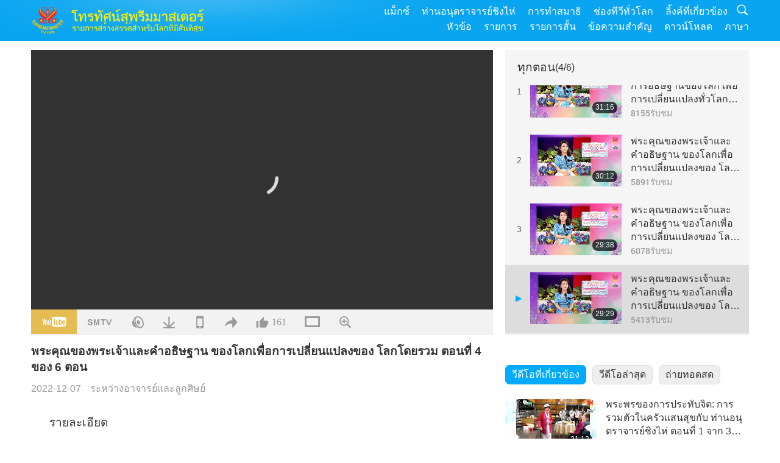

--- FILE ---
content_type: text/html; charset=UTF-8
request_url: http://www2.suprememastertv.com/th1/v/189122018467.html
body_size: 84738
content:
<!doctype html>
<html lang="th-th">

<head>
<meta charset="utf-8" name="viewport" content="width=device-width, initial-scale=1.0, minimum-scale=1.0, maximum-scale=1.0, user-scalable=no" />
<meta name="description" content="โลกจะกินแบบที่เรากิน ต่อไปไม่ได้ เพื่อให้เรากินแบบที่เรากิน (ใช่ครับ) เราไม่เพียงแค่กิน เราผลาญ เราทำลาย จริง จริง เรามีการ การจัดการที่ไม่ฉลาด ในทรัพยากรของโลก และเรามีดาวเคราะห์เพียงดวงเดียว และมีคน…">
<meta property="og:image" content="../../vimages/202212/1891-BMD1.jpg" />
<title>พระคุณของพระเจ้าและคำอธิษฐาน ของโลกเพื่อการเปลี่ยนแปลงของ โลกโดยรวม ตอนที่ 4 ของ 6 ตอน - - ไทย</title>
<link href="../../css/fonts.css?v=299408565153" rel="stylesheet" type="text/css">
<link href="../../css/fonts_main.css?v=299408565776" rel="stylesheet" type="text/css"><link href="../../favicon.png" rel="icon" />
<link href="../../css/main.css?v=299408565533" rel="stylesheet" type="text/css">
<link href="../../css/v.css?v=299408565112" rel="stylesheet" type="text/css">
<link href="../../css/dialog.css?v=299408565637" rel="stylesheet" type="text/css">
<link href="../../css/video-js.css?v=299408565439" rel="stylesheet">
<link href="../../css/video-js-other.css?v=299408565870" rel="stylesheet">
<link href="../../css/foundation-datepicker.css?v=299408565597" rel="stylesheet" type="text/css">

<script type="text/javascript" src="../../js/jquery-min.js?v=299408565484"></script>
<script type="text/javascript" src="../../js/jquery.qrcode.min.js?v=299408565174"></script>
<script type="text/javascript" src="../../js/dialog.js?v=299408565921"></script>
<script type="text/javascript" src="../../js/ulist.js?v=299408565514"></script>
<script type="text/javascript" src="../../js/main.js?v=299408565780"></script>
<script type="text/javascript" src="../../js/v.js?v=299408565774"></script>
<script type="text/javascript" src="../../js/addtoany.js?v=299408565203"></script>
<script type="text/javascript" src="../../js/video.js?v=299408565102"></script>
<script type="text/javascript" src="../../js/video-other.js?v=299408565978"></script>
<script type="text/javascript" src="../../js/videojs/th.js?v=299408565373"></script>
<script type="text/javascript" src="../../js/FileSaver.js?v=299408565380"></script>
<script type="text/javascript" src="../../js/html-docx.js?v=299408565804"></script>
<script type="text/javascript" src="../../js/foundation-datepicker.js?v=299408565971"></script>
<script type="text/javascript" src="../../js/datepicker/th.js?299408565596"></script><script type="text/javascript">
VSERVER = "https://video.suprememastertv.com/vod/video/";ipCountry = "us";
VIDEO_PLAYER_DATA["sourceDefault"] = "video";
VIDEO_PLAYER_DATA["videoPoster"] = "../../vimages/202212/1891-BMD1.jpg";
VIDEO_PLAYER_DATA["youTubeUrl"] = "Yr1h74hfE1k";
VIDEO_PLAYER_DATA["videoLength"]= "29:29";
VIDEO_PLAYER_DATA["vid"] = "189122018467";
VIDEO_PLAYER_DATA["start"] = "0";
VIDEO_PLAYER_DATA["videoFile"] = new Array();
VIDEO_PLAYER_DATA["videoFile"].push(new Array('1080p','2022/1207/1891-BMD-20221120-p4o6-Gods-Grace-and-World-Prayer-1080p.mp4'));
VIDEO_PLAYER_DATA["videoFile"].push(new Array('720p','2022/1207/1891-BMD-20221120-p4o6-Gods-Grace-and-World-Prayer-2m.mp4'));
VIDEO_PLAYER_DATA["videoFile"].push(new Array('396p','2022/1207/1891-BMD-20221120-p4o6-Gods-Grace-and-World-Prayer-700k.mp4'));
VIDEO_PLAYER_DATA["videoFile"].push(new Array('audio','2022/1207/1891-BMD-20221120-p4o6-Gods-Grace-and-World-Prayer.mp3'));
LANG = "th";
</script></head>

<body class="lang-th">
<div class="viewport" id="viewport">
<aside class="menu-lang" id="menu_lang_mobile"><div class="bottom-mask"></div><div class="btn-close-lang-diagbox ico-close" id="btn_close_lang-diagbox"></div><div class="menu-langbox"><ul><li><a data="en" href="/en1/">English (English)</a></li><li><a data="ch" href="/ch1/">正體中文 (Chinese trad.)</a></li><li><a data="gb" href="/gb1/">简体中文 (Chinese simp.)</a></li><li><a data="de" href="/de1/">Deutsch (German)</a></li><li><a data="es" href="/es1/">Español (Spanish)</a></li><li><a data="fr" href="/fr1/">Français (French)</a></li><li><a data="hu" href="/hu1/">Magyar (Hungarian)</a></li><li><a data="jp" href="/jp1/">日本語 (Japanese)</a></li><li><a data="kr" href="/kr1/">한국어 (Korean)</a></li><li><a data="mn" href="/mn1/">Монгол хэл (Mongolian)</a></li><li><a data="vn" href="/vn1/">Âu Lạc (Vietnamese)</a></li><li><a data="bg" href="/bg1/">български (Bulgarian)</a></li><li><a data="ms" href="/ms1/">Bahasa Melayu (Malay)</a></li><li><a data="fa" href="/fa1/">فارسی (Persian)</a></li><li><a data="pt" href="/pt1/">Português (Portuguese)</a></li><li><a data="ro" href="/ro1/">Română (Romanian)</a></li><li><a data="id" href="/id1/">Bahasa Indonesia (Indonesian)</a></li><li class="current"><a data="th" href="/th1/">ไทย (Thai)</a></li><li><a data="ar" href="/ar1/">العربية (Arabic)</a></li><li><a data="cs" href="/cs1/">Čeština (Czech)</a></li><li><a data="pa" href="/pa1/">ਪੰਜਾਬੀ (Punjabi)</a></li><li><a data="ru" href="/ru1/">Русский (Russian)</a></li><li><a data="te" href="/te1/">తెలుగు లిపి (Telugu)</a></li><li><a data="hi" href="/hi1/">हिन्दी (Hindi)</a></li><li><a data="pl" href="/pl1/">Polski (Polish)</a></li><li><a data="it" href="/it1/">Italiano (Italian)</a></li><li><a data="tl" href="/tl1/">Wikang Tagalog (Tagalog)</a></li><li><a data="uk" href="/uk1/">Українська Мова (Ukrainian)</a></li></ul></div></aside>
<div class="srch-diag" id="srch_diag"><div class="dtitles">ค้นหา<button class="btn-srch-close ico-close" id="btn_srch_close"></button></div><div class="srch-keywords-input"><div class="srch-limit"><div class="srch-lang" id="btn_srch_limit" tar="srch_lang_list" event="click" diffy="10"><div class="name" id="srch_lang_name">ไทย</div><span class="ico-downr"></span></div></div><div class="srch-inputbox"><div class="srch-loading" id="srch_loading"></div><input type="text" class="srch-keywords" id="srch_keywords" placeholder="คีย์เวิร์ด" autocomplete="off"><button class="btn-srch-submit ico-srch" id="btn_srch_submit"></button></div></div><div class="srch-keywords-list" id="srch_keywords_list"><div class="srch-keywords-links" id="srch_keywords_links"></div></div></div>
<nav class="navmenus" id="navmenus"><div class="navmenu-topbar"><button class="btn-navmenu-close ico-close" id="btn_navmenu_close"></button></div><div class="navmenus-contents" id="navmenus_contents"><div class="bottom-mask"></div><div class="navmenu-item"><h3 class="title-mobile"><a href="../">บ้าน</a></h3></div><div class="navmenu-item"><h3 class="title-mobile"><a href="../../webtv/">ถ่ายทอดสด</a></h3></div><div class="navmenu-item"><h3 class="title-mobile"><a href="../../max/">แม็กซ์</a></h3></div><div class="navmenu-item"><h3 class="title-mobile"><a href="../download" class="menu-title">ดาวน์โหลด</a></h3></div><div class="navmenu-item"><h3 class="title-mobile"><a href="../master/">ท่านอนุตราจารย์ชิงไห่</a></h3></div><div class="navmenu-item"><h3 class="title-mobile"><a href="../meditation/">การทำสมาธิ</a></h3></div><div class="navmenu-item"><h3 class="title-mobile"><a href="../worldwide/">ช่องทีวีทั่วโลก</a></h3></div><div class="navmenu-item" id="navmenu_channel"><h3 class="title-mobile include-submenu"><a href="../channel/veganism" class="menu-title">หัวข้อ</a></h3><div class="submenus submenu-content submenu-content-channel"><ul class="items-column"><li><a href="../channel/veganism"><span class="name">วีแกน</span><span class="note">การกินอาหารที่ดีต่อสุขภาพสำหรับชีวิตที่ยอดเยี่ยม</span></a></li><li><a href="../channel/peace"><span class="name">สันติภาพ</span><span class="note">สันติภาพของโลกเริ่มจากตัวเรา</span></a></li><li><a href="../channel/culture"><span class="name">วัฒนธรรม</span><span class="note">เพิ่มพูนชีวิตของเราด้วยข่าววัฒนธรรมอันหลากหลายจากทั่วโลก</span></a></li></ul><ul class="items-column"><li><a href="../channel/spirituality"><span class="name">จิตวิญญาณ</span><span class="note">แสวงหาความสมบูรณ์แบบที่ยิ่งใหญ่กว่า</span></a></li><li><a href="../channel/environment"><span class="name">สิ่งแวดล้อม</span><span class="note">ดาวเคราะห์อันงดงามของเราเรียกร้องให้สนใจทันที</span></a></li><li><a href="../channel/health"><span class="name">สุขภาพ</span><span class="note">สำหรับสวัสดิภาพทางกายภาพของเราและการยกระดับทางจิตวิญญาณ</span></a></li></ul><ul class="items-column"><li><a href="../channel/animal"><span class="name">สัตว์</span><span class="note">ความรัก และมิตรภาพ</span></a></li><li><a href="../channel/art"><span class="name">ศิลปะ</span><span class="note">แรงบันดาลใจสำหรับการค้นหาการตระหนักรู้ในตนเอง</span></a></li><li><a href="../channel/others"><span class="name">อื่น ๆ</span><span class="note">โอบกอดทั้งหมด รวมทั้งหมด</span></a></li></ul></div></div><div class="navmenu-item" id="navmenu_program"><h3 class="title-mobile include-submenu"><a href="../program/all" class="menu-title">รายการ</a></h3><div class="submenus submenu-content submenu-content-program"><ul class="items-column"><li><a href="../program/all">โปรแกรมทั้งหมด</a></li><li><a href="../program/GOL" class="program" id="btn_semenu_item"><span class="menu-title-se">ของขวัญแห่งรัก</span></a></li><li><a href="../program/SCP" class="program" id="btn_semenu_item"><span class="menu-title-se">บทเพลง บทประพันธ์ บทกวี และการแสดงของ ท่านอนุตราจารย์ชิงไห่ (วีแกน)</span></a></li><li><a href="../program/AJAR" class="program" id="btn_semenu_item" tar="navmenu_third_ajar"><span class="menu-title-se include-thirdmenu">การเดินทางผ่านดินแดนแห่งสุนทรียศาสตร์</span><span id="ico_thirdmenu" class="ico ico-down"></span></a></li><div class="thirdmenu" id="navmenu_third_ajar"><div class="bar"><button class="btn-close-menu ico-close" id="btn_close_thirdmenu"></button></div><a href="../program/AJAR">โปรแกรมทั้งหมด</a><a href="../program/AJAR_TM">เดอะมิวสิคัล</a><a href="../program/AJAR_IAD">วันศิลปินนานาชาติ</a><a href="../program/AJAR_SG">การชุมนุมพิเศษกับท่านอนุตราจารย์ชิงไห่ (วีแกน) และศิลปินผู้เป็นที่รัก</a><a href="../program/AJAR_JHC">การเฉลิมฉลองวันหยุดอันแสนสุข</a><a href="../program/AJAR_DRAM">ละคร</a></div><li><a href="../program/AW" class="program" id="btn_semenu_item" tar="navmenu_third_aw"><span class="menu-title-se include-thirdmenu">โลกสัตว์: ผู้ร่วมอยู่อาศัยของเรา</span><span id="ico_thirdmenu" class="ico ico-down"></span></a></li><div class="thirdmenu" id="navmenu_third_aw"><div class="bar"><button class="btn-close-menu ico-close" id="btn_close_thirdmenu"></button></div><a href="../program/AW">โปรแกรมทั้งหมด</a><a href="../program/AW_UAPC">เข้าใจเพื่อนชาวสัตว์</a><a href="../program/AW_BA">ความฉลาดของพลเมืองสัตว์</a><a href="../program/AW_AAP">พลเมืองสัตว์ที่น่าทึ่ง</a></div><li><a href="../program/BMD" class="program" id="btn_semenu_item" tar="navmenu_third_bmd"><span class="menu-title-se include-thirdmenu">ระหว่างอาจารย์และลูกศิษย์</span><span id="ico_thirdmenu" class="ico ico-down"></span></a></li><div class="thirdmenu" id="navmenu_third_bmd"><div class="bar"><button class="btn-close-menu ico-close" id="btn_close_thirdmenu"></button></div><a href="../program/BMD">โปรแกรมทั้งหมด</a><a href="../program/BMD_2025_2024">2025-2024 ล่าสุด</a><a href="../program/BMD_BS">เรื่องราวในพุทธศาสนา</a><a href="../program/BMD_TSS">พระสูตร ศูรางคมสูตร</a><a href="../program/BMD_TLLM">ชีวิตของพระมหาวีระ</a><a href="../program/BMD_BMMD">Blessings: Master Meets with Disciples, Compilation</a><a href="../program/BMD_RIH">ฌานฮังการี 23 กุมภาพันธ์ - 7 มีนาคม พ.ศ. 2548</a><a href="../program/BMD_MTJ">อาจารย์เล่าเรื่องขำขัน</a></div><li><a href="../program/CS" class="program" id="btn_semenu_item"><span class="menu-title-se">ฉากภาพยนตร์</span></a></li></ul><ul class="items-column "><li><a href="../program/CTAW" class="program" id="btn_semenu_item"><span class="menu-title-se">ร่องรอยวัฒนธรรมทั่วโลก</span></a></li><li><a href="../program/EE" class="program" id="btn_semenu_item"><span class="menu-title-se">ความบันเทิงที่รู้แจ้ง</span></a></li><li><a href="../program/GAT" class="program" id="btn_semenu_item"><span class="menu-title-se">เทคโนโลยียุคทอง</span></a></li><li><a href="../program/GG" class="program" id="btn_semenu_item"><span class="menu-title-se">ธรรมาภิบาล</span></a></li><li><a href="../program/GPGW" class="program" id="btn_semenu_item"><span class="menu-title-se">คนดี งานดี</span></a></li><li><a href="../program/HL" class="program" id="btn_semenu_item"><span class="menu-title-se">การใช้ชีวิตสุขภาพดี</span></a></li><li><a href="../program/KW" class="program" id="btn_semenu_item"><span class="menu-title-se">คิดส์ วันเดอร์แลนด์</span></a></li></ul><ul class="items-column "><li><a href="../program/LS" class="program" id="btn_semenu_item"><span class="menu-title-se">ชีวิตของนักบุญ</span></a></li><li><a href="../program/MOS" class="program" id="btn_semenu_item"><span class="menu-title-se">รูปแบบแห่งความสำเร็จ</span></a></li><li><a href="../program/AP" class="program" id="btn_semenu_item" tar="navmenu_third_ap"><span class="menu-title-se include-thirdmenu">ซีรีส์หลายตอนเกี่ยวกับคำทำนายโบราณเกี่ยวกับดาวเคราะห์ของเรา</span><span id="ico_thirdmenu" class="ico ico-down"></span></a></li><div class="thirdmenu" id="navmenu_third_ap"><div class="bar"><button class="btn-close-menu ico-close" id="btn_close_thirdmenu"></button></div><a href="../program/AP">โปรแกรมทั้งหมด</a><a href="../program/AP_PAMB">คำทำนายเกี่ยวกับพระศรีอริยเมตไตรย</a><a href="../program/AP_TSC">การมาครั้งที่สองของพระเยซูคริสต์</a><a href="../program/AP_FNP">คำทำนายของเฟิสต์เนชันส์</a><a href="../program/AP_PET">Prophecies of the End Times</a><a href="../program/AP_NA">New Age</a></div><li><a href="../program/NB" class="program" id="btn_semenu_item"><span class="menu-title-se">ความงามของธรรมชาติ</span></a></li><li><a href="../program/NWN" class="program" id="btn_semenu_item" tar="navmenu_third_nwn"><span class="menu-title-se include-thirdmenu">ข่าวเด่น</span><span id="ico_thirdmenu" class="ico ico-down"></span></a></li><div class="thirdmenu" id="navmenu_third_nwn"><div class="bar"><button class="btn-close-menu ico-close" id="btn_close_thirdmenu"></button></div><a href="../program/NWN">โปรแกรมทั้งหมด</a><a href="../program/NWN_SMCH">ข่าวด่วน</a><a href="../program/NWN_SN">ข่าวที่เลือกสรร</a><a href="../program/NWN_HL">ข้อความจากใจ</a><a href="../program/NWN_UT">เคล็ดลับที่มีประโยชน์</a></div><li><a href="../program/NL" class="program" id="btn_semenu_item"><span class="menu-title-se">เชื้อสายสูงส่งของเรา</span></a></li><li><a href="../program/PE" class="program" id="btn_semenu_item"><span class="menu-title-se">ดาวเคราะห์โลก: บ้านที่รักของเรา</span></a></li></ul><ul class="items-column "><li><a href="../program/PCC" class="program" id="btn_semenu_item"><span class="menu-title-se">ความเปลี่ยนแปลงเชิงบวกในประเทศต่าง ๆ</span></a></li><li><a href="../program/SHOW" class="program" id="btn_semenu_item" tar="navmenu_third_show"><span class="menu-title-se include-thirdmenu">โชว์</span><span id="ico_thirdmenu" class="ico ico-down"></span></a></li><div class="thirdmenu" id="navmenu_third_show"><div class="bar"><button class="btn-close-menu ico-close" id="btn_close_thirdmenu"></button></div><a href="../program/SHOW">โปรแกรมทั้งหมด</a><a href="../program/SHOW_HEOM">ท่านอนุตราจารย์ชิงไห่ (วีแกน) ผลกระทบที่เป็นอันตรายของเนื้อสัตว์</a><a href="../program/SHOW_FLC">Future Life Celebration</a></div><li><a href="../program/SS" class="program" id="btn_semenu_item"><span class="menu-title-se">วิทยาศาสตร์และจิตวิญญาณ</span></a></li><li><a href="../program/SWA" class="program" id="btn_semenu_item"><span class="menu-title-se">รางวัลโลกจรัสแสง</span></a></li><li><a href="../program/WAU" class="program" id="btn_semenu_item"><span class="menu-title-se">โลกรอบตัวเรา</span></a></li><li><a href="../program/UL" class="program" id="btn_semenu_item"><span class="menu-title-se">วรรณกรรมยกระดับ</span></a></li><li><a href="../program/VE" class="program" id="btn_semenu_item"><span class="menu-title-se">คนดังวีแกน</span></a></li></ul><ul class="items-column "><li><a href="../program/VEG" class="program" id="btn_semenu_item" tar="navmenu_third_veg"><span class="menu-title-se include-thirdmenu">วีแกน: การใช้ชีวิตที่สูงส่ง</span><span id="ico_thirdmenu" class="ico ico-down"></span></a></li><div class="thirdmenu" id="navmenu_third_veg"><div class="bar"><button class="btn-close-menu ico-close" id="btn_close_thirdmenu"></button></div><a href="../program/VEG">โปรแกรมทั้งหมด</a><a href="../program/VEG_CS">รายการปรุงอาหาร</a><a href="../program/VEG_MVJ">การเดินทางวีแกนของฉัน</a></div><li><a href="../program/VR" class="program" id="btn_semenu_item"><span class="menu-title-se">วีแกน และศาสนา</span></a></li><li><a href="../program/WOW" class="program" id="btn_semenu_item" tar="navmenu_third_wow"><span class="menu-title-se include-thirdmenu">ถ้อยคำแห่งปัญญา</span><span id="ico_thirdmenu" class="ico ico-down"></span></a></li><div class="thirdmenu" id="navmenu_third_wow"><div class="bar"><button class="btn-close-menu ico-close" id="btn_close_thirdmenu"></button></div><a href="../program/WOW">โปรแกรมทั้งหมด</a><a href="../program/WOW_SMCH">การบรรยายของท่านอนุตราจารย์ชิงไห่</a></div><li><a href="../program/FEATURED" class="program" id="btn_semenu_item"><span class="menu-title-se">รายการเด่น</span></a></li></ul></div></div><div class="navmenu-item" id="navmenu_special"><h3 class="title-mobile include-submenu"><a href="../program/ADS" class="menu-title">รายการสั้น</a></h3><div class="submenus submenu-content submenu-content-special"><ul class="items-column"><li><a href="../program/ADS">คลิปวิดีโอทั้งหมด</a></li><li><a href="../program/ADS_VE" >คนดังวีแกน</a></li><li><a href="../program/ADS_SMDA" >ท่านอนุตราจารย์ชิงไห่: ดีไซน์ & ศิลปะ</a></li><li><a href="../program/ADS_VTHH" >การเยือนสวรรค์และนรก: คำยืนยัน </a></li><li><a href="../program/ADS_BQYM" >ประโยชน์ของการทำสมาธิกวนอิม</a></li></ul><ul class="items-column"><li><a href="../program/ADS_MFC" >ข้อความจากคนดัง</a></li><li><a href="../program/ADS_ANIM" >สัตว์ต่าง ๆ</a></li><li><a href="../program/ADS_CC" >สภาพอากาศเปลี่ยนแปลง</a></li><li><a href="../program/ADS_SMQ" >ท่านอนุตราจารย์ชิงไห่: อ้างอิง</a></li><li><a href="../program/ADS_POEM" >บทกวี</a></li></ul><ul class="items-column"><li><a href="../program/ADS_VRW" >ร้านอาหารวีแกน ทั่วโลก</a></li><li><a href="../program/ADS_VFSW" >ผู้จำหน่ายอาหารวีแกน ทั่วโลก</a></li><li><a href="../program/ADS_NASW" >สถานที่พักพิงที่ไม่ฆ่า สำหรับการรับไปเลี้ยง ทั่วโลก</a></li><li><a href="../program/ADS_VEM" >Venerated Enlightened Masters</a></li><li><a href="../program/ADS_IR" >... ในศาสนาต่าง ๆ</a></li></ul><ul class="items-column"><li><a href="../program/ADS_LB" >ใช้ชีวิตที่ดีขึ้น</a></li><li><a href="../program/ADS_BOB" >ประโยชน์ต่าง ๆ ของการห้าม...</a></li><li><a href="../program/ADS_DT" >วอย่างภาพยนตร์สารคดี</a></li><li><a href="../program/ADS_MP" >สร้างสันติภาพ</a></li><li><a href="../program/ADS_VTN" >ข่าวแนวโน้มวีแกน </a></li></ul><ul class="items-column"><li><a href="../program/ADS_BV" >เป็นวีแกน</a></li><li><a href="../program/ADS_ALS" >เรื่องเสียดสี ทางเลือกใหม่ในการดำรงชีวิต</a></li><li><a href="../program/ADS_SLOG" >สโลแกน</a></li><li><a href="../program/ADS_PSA" >ประกาศการบริการสาธารณะ</a></li><li><a href="../program/ADS_HG" >สุขสันต์วันหยุด</a></li></ul><ul class="items-column"><li><a href="../program/ADS_IM" >ข้อความสำคัญ</a></li></ul></div></div><div class="navmenu-item"><h3 class="title-mobile"><a href="../program/ADS_IM" class="menu-title">ข้อความสำคัญ</a></h3></div><div class="navmenu-item"><h3 class="title-mobile"><a href="../links/">ลิ้งค์ที่เกี่ยวข้อง</a></h3></div>	
	
<div class="navmenu-lang" id="menu_lang_pc"><div class="menu-langbox"><ul><li><a data="en" href="/en1/">English (English)</a></li>
<li><a data="ch" href="/ch1/">正體中文 (Chinese trad.)</a></li>
<li><a data="gb" href="/gb1/">简体中文 (Chinese simp.)</a></li>
<li><a data="de" href="/de1/">Deutsch (German)</a></li>
<li><a data="es" href="/es1/">Español (Spanish)</a></li>
<li><a data="fr" href="/fr1/">Français (French)</a></li>
<li><a data="hu" href="/hu1/">Magyar (Hungarian)</a></li>
<li><a data="jp" href="/jp1/">日本語 (Japanese)</a></li>
<li><a data="kr" href="/kr1/">한국어 (Korean)</a></li>
<li><a data="mn" href="/mn1/">Монгол хэл (Mongolian)</a></li>
</ul>
<ul><li><a data="vn" href="/vn1/">Âu Lạc (Vietnamese)</a></li>
<li><a data="bg" href="/bg1/">български (Bulgarian)</a></li>
<li><a data="ms" href="/ms1/">Bahasa Melayu (Malay)</a></li>
<li><a data="fa" href="/fa1/">فارسی (Persian)</a></li>
<li><a data="pt" href="/pt1/">Português (Portuguese)</a></li>
<li><a data="ro" href="/ro1/">Română (Romanian)</a></li>
<li><a data="id" href="/id1/">Bahasa Indonesia (Indonesian)</a></li>
<li class="current"><a data="th" href="/th1/">ไทย (Thai)</a></li>
<li><a data="ar" href="/ar1/">العربية (Arabic)</a></li>
<li><a data="cs" href="/cs1/">Čeština (Czech)</a></li>
</ul>
<ul><li><a data="pa" href="/pa1/">ਪੰਜਾਬੀ (Punjabi)</a></li>
<li><a data="ru" href="/ru1/">Русский (Russian)</a></li>
<li><a data="te" href="/te1/">తెలుగు లిపి (Telugu)</a></li>
<li><a data="hi" href="/hi1/">हिन्दी (Hindi)</a></li>
<li><a data="pl" href="/pl1/">Polski (Polish)</a></li>
<li><a data="it" href="/it1/">Italiano (Italian)</a></li>
<li><a data="tl" href="/tl1/">Wikang Tagalog (Tagalog)</a></li>
<li><a data="uk" href="/uk1/">Українська Мова (Ukrainian)</a></li>
</ul>
</div></div></div></nav>
<div class="header-container" id="header_container"><header class="header header-s header-min header-hide" id="header_min"></header><header class="header header-s" id="header"><div class="topbar"><div class="topbar-box">วันนี้เป็น 14/12/2025 วันอาทิตย์</div></div><div class="topbox"><div class="topbox-contents" id="topbox_contents"><div class="btn-leftbox"><button class="btn-back ico-back" id="btn_back"></button><button class="btn-srch-diag ico-srch" id="btn_srch_diag_mobile"></button></div><a href="../" class="logo" id="topbox_logo"><img src="../../images/logo.png"></a><a href="../" class="title" id="topbox_title"><img src="../../images/title_th.svg" /></a><nav id="nav" class="nav"><div class="nav-items"><div class="nav-rows1"><li><a href="../max/" class="menu-title">แม็กซ์</a></h3><li><a href="../master/" class="menu-title">ท่านอนุตราจารย์ชิงไห่</a></h3><li><a href="../meditation/">การทำสมาธิ</a></li><li><a href="../worldwide/">ช่องทีวีทั่วโลก</a></li><li><a href="../links/">ลิ้งค์ที่เกี่ยวข้อง</a></li><li class="btn-srch-extend"><a href="#" class="ico-srch" id="btn_srch_submit_extend"></a></li></div><div class="nav-rows2"><li tar="navmenu_channel"><a href="#" class="menu-title">หัวข้อ</a></h3><li tar="navmenu_program"><a href="#" class="menu-title">รายการ</a></h3><li tar="navmenu_special"><a href="#" class="menu-title">รายการสั้น</a></h3><li tar="navmenu_important"><a href="../program/ADS_IM" class="menu-title">ข้อความสำคัญ</a></h3><li><a href="../search/">ดาวน์โหลด</a></li><li tar="menu_lang_pc" id=>ภาษา</li><div class="srchs srchs-min" id="srchs"><div class="srch-keywords-input"><div class="srch-loading srch-loading-pc" id="srch_loading"></div><div class="srch-limit"><div class="srch-lang" id="btn_srch_limit" tar="srch_lang_list" event="click" diffy="12"><div class="name" id="srch_lang_name">ไทย</div><span class="ico-downr"></span></div><div class="line1"></div></div><input type="text" class="srch-keywords" id="srch_keywords" placeholder="คีย์เวิร์ด" autocomplete="off"><button class="btn-srch-to-min ico-close" id="btn_srch_to_min"></button><button class="btn-srch-submit ico-srch" id="btn_srch_submit_extend"></button></div><div class="srch-keywords-list" id="srch_keywords_list"><div class="srch-keywords-links" id="srch_keywords_links"></div></div></div></div></div></nav><div class="srchs-m" id="srchs_m"><button class="btn-lang-diag ico-lang" id="btn_lang_diag"></button><button class="btn-navmenu ico-navmenu" id="btn_navmenu"></button></div></div></div></header></div>
<div class="btn-top" id="btn_top"></div><div class="float-menus" id="float_menus_srchs"><div class="container"><div class="float-menus-contents" id="float_menus_contents"><div class="float-menu-srch-lang" id="srch_lang_list" onclickclose><button class="btn-menuclose ico-close" id="btn_menuclose"></button><div class="menu-title">เลือกภาษา</div><div class="contents-pc"><ul><li data="en">English</li>
<li data="ch">正體中文</li>
<li data="gb">简体中文</li>
<li data="de">Deutsch</li>
<li data="es">Español</li>
<li data="fr">Français</li>
<li data="hu">Magyar</li>
<li data="jp">日本語</li>
<li data="kr">한국어</li>
<li data="mn">Монгол хэл</li>
</ul>
<ul><li data="vn">Âu Lạc</li>
<li data="bg">български</li>
<li data="ms">Bahasa Melayu</li>
<li data="fa">فارسی</li>
<li data="pt">Português</li>
<li data="ro">Română</li>
<li data="id">Bahasa Indonesia</li>
<li data="th">ไทย</li>
<li data="ar">العربية</li>
<li data="cs">Čeština</li>
</ul>
<ul><li data="pa">ਪੰਜਾਬੀ</li>
<li data="ru">Русский</li>
<li data="te">తెలుగు లిపి</li>
<li data="hi">हिन्दी</li>
<li data="pl">Polski</li>
<li data="it">Italiano</li>
<li data="tl">Wikang Tagalog</li>
<li data="uk">Українська Мова</li>
<li data="more">อื่น ๆ</li>
</ul>
</div><div class="contents-mobile"><ul><li data="en">English</li>
<li data="ch">正體中文</li>
<li data="gb">简体中文</li>
<li data="de">Deutsch</li>
<li data="es">Español</li>
<li data="fr">Français</li>
<li data="hu">Magyar</li>
<li data="jp">日本語</li>
<li data="kr">한국어</li>
<li data="mn">Монгол хэл</li>
<li data="vn">Âu Lạc</li>
<li data="bg">български</li>
<li data="ms">Bahasa Melayu</li>
<li data="fa">فارسی</li>
<li data="pt">Português</li>
</ul>
<ul><li data="ro">Română</li>
<li data="id">Bahasa Indonesia</li>
<li data="th">ไทย</li>
<li data="ar">العربية</li>
<li data="cs">Čeština</li>
<li data="pa">ਪੰਜਾਬੀ</li>
<li data="ru">Русский</li>
<li data="te">తెలుగు లిపి</li>
<li data="hi">हिन्दी</li>
<li data="pl">Polski</li>
<li data="it">Italiano</li>
<li data="tl">Wikang Tagalog</li>
<li data="uk">Українська Мова</li>
<li data="more">อื่น ๆ</li>
</ul>
</div></div><div class="float-menu-srch-srange" id="srch_srange_list" onclickclose><button class="btn-menuclose ico-close" id="btn_menuclose"></button><div class="menu-title">ขอบเขตการค้นหา</div><div class="contents"><div class="btn" id="btn" data="">ชื่อ</div><div class="btn" id="btn" data="all">การถอดเสียง</div></div></div></div></div></div><div class="bk-play"><div class="body-box"><div class="body-left" id="body_left"><div class="playerbox-container">
  <div class="player-loading" id="loading_player">
    <svg class="spinner" width="65px" height="65px" viewBox="0 0 66 66" xmlns="http://www.w3.org/2000/svg"><circle class="path" fill="none" stroke-width="6" stroke-linecap="round" cx="33" cy="33" r="30"></circle></svg>
  </div>

  <div class="upnext" id="upnext">
    <div class="title">ต่อไป<span id="upnext_time"></span></div>
    <div class="vbox">
      <div class="simage">
        <div class="simagebox" id="upnext_poster">
          <img src="../../images/btn-video169.gif">          <div class="info">
            <span class="length" id="upnext_videolength"></span>
          </div>
        </div>
      </div>
      <div class="titles" id="upnext_videotitle"></div>
    </div>
    <div class="nbtns">
      <div class="btn replay">
        <button class="ico-replay" id="btn_replay"></button>
      </div>
      <div class="btn stop">
        <button class="ico-stop" id="btn_stopupnext"></button>
        <canvas id="Canvas_playNext" width="60" height="60"></canvas>
      </div>
    </div>
  </div>

    <div class="playerbox" id="playerbox"></div>
</div>
<div class="player-btns" id="player_btns"><div class="btn-note" id="btn_note"><div class="text" id="btn_note_text"></div></div><button id="btn_resource" class="btn youtube ico-youtube current" note="YouTube"></button><button id="btn_resource" class="btn website ico-smtv" note="SMTV"></button><button id="btn_resource" class="btn audio ico-audio" note="เสียง"></button><button class="btn download ico-download" id="btn_download" note="ดาวโหลดไฟล์วีดีโอ"></button><button class="btn mobile ico-mobile" id="btn_mobile" note="โทรศัพท์มือถือ"></button><button class="btn share ico-share" id="btn_share" note="แบ่งปัน"></button><button class="btn liked ico-like" id="btn_like" data="189122018467" note="ชอบ"><span id="likenum">161</span></button><button class="btn theater ico-theater" id="btn_theater" note_theater="โหมดโรงละคร" note_defaultview="มุมมองเริ่มต้น"></button><a href="../help/bigsubtitle.html" class="btn ico-bigsubtitle" target="_blank" id="btn_bigsubtitle" note="ขยายคำบรรยาย">&nbsp;</a></div><div class="article-box"><article class="article"><div class="article-head"><div class="titles" id="article_titles"><h1 id="article_title">พระคุณของพระเจ้าและคำอธิษฐาน ของโลกเพื่อการเปลี่ยนแปลงของ โลกโดยรวม ตอนที่ 4 ของ 6 ตอน</h1><div class="moreinfos"><div class="time">2022-12-07</div><div class="type"><a href="../search/?type=BMD">ระหว่างอาจารย์และลูกศิษย์</a></div></div></div></div><div class="playlist" id="mobile_playlist"></div><div class="article-body"><div class="details"><div class="dhead"><span class="title">รายละเอียด</span><div class="btns"><div id="btn_download_docx">ดาวน์โหลด <span id="file_format">Docx<span></div></div></div><div class="text" id="article_text_container"><div class="list-more" id="btn_abstract_more"><div class="backcolor1"></div><div class="backcolor2"><span>อ่านเพิ่มเติม</span></div></div><div class="article-text" id="article_text">โลกจะกินแบบที่เรากิน ต่อไปไม่ได้ เพื่อให้เรากินแบบที่เรากิน (ใช่ครับ) เราไม่เพียงแค่กิน เราผลาญ เราทำลาย จริง จริง เรามีการ การจัดการที่ไม่ฉลาด ในทรัพยากรของโลก และเรามีดาวเคราะห์เพียงดวงเดียว และมีคนมากมาย ๆ และเรายังคงฆ่ามันและ ทำลายด้วยวิธีต่าง ๆ มันไม่ถูกต้อง มันไม่ถูกต้อง (ใช่ครับ)</div></div></div></div></article><div class="playlist-theater" id="playlist_theater"></div></div></div><div id="playlist_default"><div class="playlist" id="playlist"><div class="playlist-contaner" id="playlist_container"><div class="list-more" id="btn_playlist_more"><div class="backcolor1"></div><div class="backcolor2"><span>รับชมเพิ่มเติม</span></div></div><div class="title-type list-bar-play title-type-episode" id="list_bar_play">ทุกตอน  <span class="episode-num">(4/6)</span></div><div class="list-play" id="list_play"><div class="list-range scrollbar-y " id="list_range"><div class="list-all"><div class="vbox" id="188824114816"><div class="num1">1</div><div class="contents"><div class="simage"><div class="simagebox" style="background-image: url(../../vimages/202212/1888-BMD1s.jpg)"><a href="../v/188824114816.html" title="พระคุณของพระเจ้าและการอธิษฐานของโลก เพื่อการเปลี่ยนแปลงทั่วโลกโดยรวม ตอนที่ 1 ของ 6 ตอน"></a><img src="../../images/btn-video169.gif"><div class="info"><span class="length">31:16</span></div></div></div><div class="titles"><h3><a href="../v/188824114816.html" title="พระคุณของพระเจ้าและการอธิษฐานของโลก เพื่อการเปลี่ยนแปลงทั่วโลกโดยรวม ตอนที่ 1 ของ 6 ตอน">พระคุณของพระเจ้าและการอธิษฐานของโลก เพื่อการเปลี่ยนแปลงทั่วโลกโดยรวม ตอนที่ 1 ของ 6 ตอน</a></h3><div class="time-pc"><span id="counter_num" class="counter-188824114816">8155</span> รับชม</div></div></div><div class="types-mobile"><div class="type">ระหว่างอาจารย์และลูกศิษย์</div><div class="time">2022-12-04</div><div class="time"><span id="counter_num" class="counter-188824114816">8155</span> รับชม</div></div></div><div class="vbox" id="188923300326"><div class="num1">2</div><div class="contents"><div class="simage"><div class="simagebox" style="background-image: url(../../vimages/202212/1889-BMD1s.jpg)"><a href="../v/188923300326.html" title="พระคุณของพระเจ้าและคำอธิษฐาน ของโลกเพื่อการเปลี่ยนแปลงของ โลกโดยรวม ตอนที่ 2 ของ 6 ตอน"></a><img src="../../images/btn-video169.gif"><div class="info"><span class="length">30:12</span></div></div></div><div class="titles"><h3><a href="../v/188923300326.html" title="พระคุณของพระเจ้าและคำอธิษฐาน ของโลกเพื่อการเปลี่ยนแปลงของ โลกโดยรวม ตอนที่ 2 ของ 6 ตอน">พระคุณของพระเจ้าและคำอธิษฐาน ของโลกเพื่อการเปลี่ยนแปลงของ โลกโดยรวม ตอนที่ 2 ของ 6 ตอน</a></h3><div class="time-pc"><span id="counter_num" class="counter-188923300326">5891</span> รับชม</div></div></div><div class="types-mobile"><div class="type">ระหว่างอาจารย์และลูกศิษย์</div><div class="time">2022-12-05</div><div class="time"><span id="counter_num" class="counter-188923300326">5891</span> รับชม</div></div></div><div class="vbox" id="189022775987"><div class="num1">3</div><div class="contents"><div class="simage"><div class="simagebox" style="background-image: url(../../vimages/202212/1890-BMD1s.jpg)"><a href="../v/189022775987.html" title="พระคุณของพระเจ้าและคำอธิษฐาน ของโลกเพื่อการเปลี่ยนแปลงของ โลกโดยรวม ตอนที่ 3 ของ 6 ตอน"></a><img src="../../images/btn-video169.gif"><div class="info"><span class="length">29:38</span></div></div></div><div class="titles"><h3><a href="../v/189022775987.html" title="พระคุณของพระเจ้าและคำอธิษฐาน ของโลกเพื่อการเปลี่ยนแปลงของ โลกโดยรวม ตอนที่ 3 ของ 6 ตอน">พระคุณของพระเจ้าและคำอธิษฐาน ของโลกเพื่อการเปลี่ยนแปลงของ โลกโดยรวม ตอนที่ 3 ของ 6 ตอน</a></h3><div class="time-pc"><span id="counter_num" class="counter-189022775987">6078</span> รับชม</div></div></div><div class="types-mobile"><div class="type">ระหว่างอาจารย์และลูกศิษย์</div><div class="time">2022-12-06</div><div class="time"><span id="counter_num" class="counter-189022775987">6078</span> รับชม</div></div></div><div class="vbox vboxcurrent" id="189122018467"><div class="num1">4</div><div class="contents"><div class="simage"><div class="simagebox" style="background-image: url(../../vimages/202212/1891-BMD1s.jpg)"><a href="../v/189122018467.html" title="พระคุณของพระเจ้าและคำอธิษฐาน ของโลกเพื่อการเปลี่ยนแปลงของ โลกโดยรวม ตอนที่ 4 ของ 6 ตอน"></a><img src="../../images/btn-video169.gif"><div class="info"><span class="length">29:29</span></div></div></div><div class="titles"><h3><a href="../v/189122018467.html" title="พระคุณของพระเจ้าและคำอธิษฐาน ของโลกเพื่อการเปลี่ยนแปลงของ โลกโดยรวม ตอนที่ 4 ของ 6 ตอน">พระคุณของพระเจ้าและคำอธิษฐาน ของโลกเพื่อการเปลี่ยนแปลงของ โลกโดยรวม ตอนที่ 4 ของ 6 ตอน</a></h3><div class="time-pc"><span id="counter_num" class="counter-189122018467">5413</span> รับชม</div></div></div><div class="types-mobile"><div class="type">ระหว่างอาจารย์และลูกศิษย์</div><div class="time">2022-12-07</div><div class="time"><span id="counter_num" class="counter-189122018467">5413</span> รับชม</div></div></div><div class="vbox" id="189222011771"><div class="num1">5</div><div class="contents"><div class="simage"><div class="simagebox" style="background-image: url(../../vimages/202212/1892-BMD1s.jpg)"><a href="../v/189222011771.html" title="พระคุณของพระเจ้าและคำอธิษฐาน ของโลกเพื่อการเปลี่ยนแปลงของ โลกโดยรวม ตอนที่ 5 ของ 6 ตอน"></a><img src="../../images/btn-video169.gif"><div class="info"><span class="length">29:50</span></div></div></div><div class="titles"><h3><a href="../v/189222011771.html" title="พระคุณของพระเจ้าและคำอธิษฐาน ของโลกเพื่อการเปลี่ยนแปลงของ โลกโดยรวม ตอนที่ 5 ของ 6 ตอน">พระคุณของพระเจ้าและคำอธิษฐาน ของโลกเพื่อการเปลี่ยนแปลงของ โลกโดยรวม ตอนที่ 5 ของ 6 ตอน</a></h3><div class="time-pc"><span id="counter_num" class="counter-189222011771">5102</span> รับชม</div></div></div><div class="types-mobile"><div class="type">ระหว่างอาจารย์และลูกศิษย์</div><div class="time">2022-12-08</div><div class="time"><span id="counter_num" class="counter-189222011771">5102</span> รับชม</div></div></div><div class="vbox" id="189318858168"><div class="num1">6</div><div class="contents"><div class="simage"><div class="simagebox" style="background-image: url(../../vimages/202212/1893-BMD1s.jpg)"><a href="../v/189318858168.html" title="พระคุณของพระเจ้าและคำอธิษฐาน ของโลกเพื่อการเปลี่ยนแปลงของ โลกโดยรวม ตอนที่ 6 ของ 6 ตอน"></a><img src="../../images/btn-video169.gif"><div class="info"><span class="length">30:31</span></div></div></div><div class="titles"><h3><a href="../v/189318858168.html" title="พระคุณของพระเจ้าและคำอธิษฐาน ของโลกเพื่อการเปลี่ยนแปลงของ โลกโดยรวม ตอนที่ 6 ของ 6 ตอน">พระคุณของพระเจ้าและคำอธิษฐาน ของโลกเพื่อการเปลี่ยนแปลงของ โลกโดยรวม ตอนที่ 6 ของ 6 ตอน</a></h3><div class="time-pc"><span id="counter_num" class="counter-189318858168">4830</span> รับชม</div></div></div><div class="types-mobile"><div class="type">ระหว่างอาจารย์และลูกศิษย์</div><div class="time">2022-12-09</div><div class="time"><span id="counter_num" class="counter-189318858168">4830</span> รับชม</div></div></div></div></div></div></div><div class="view-more-container"><div class="view-btns" id="btns_view_more"><a href="#" id="btn_view_more_related" data="related_content">วีดีโอที่เกี่ยวข้อง</a><a href="#" id="btn_view_more_latest" data="latest_content">วีดีโอล่าสุด</a><a href="../" id="btn_view_more_related">ถ่ายทอดสด</a></div><div class="view-more-group" id="view_more_group"><div class="view-content" id="related_content"><div class="list-more list-more-none" id="btn_related_more"><div class="backcolor1"></div><div class="backcolor2"><span>รับชมเพิ่มเติม</span></div></div><div class="title-type">วีดีโอที่เกี่ยวข้อง</div><div class="vbox" id="139122668780"><div class="contents"><div class="simage"><div class="simagebox" style="background-image: url(../../vimages/202107/1391-BMD1s.jpg)"><a href="../v/139122668780.html" title="พระพรของการประทับจิต: การรวมตัวในครัวแสนสุขกับ ท่านอนุตราจารย์ชิงไห่ ตอนที่ 1 จาก 3 ตอน"></a><img src="../../images/btn-video169.gif"><div class="info"><span class="length">31:12</span></div></div></div><div class="titles"><h3><a href="../v/139122668780.html" title="พระพรของการประทับจิต: การรวมตัวในครัวแสนสุขกับ ท่านอนุตราจารย์ชิงไห่ ตอนที่ 1 จาก 3 ตอน">พระพรของการประทับจิต: การรวมตัวในครัวแสนสุขกับ ท่านอนุตราจารย์ชิงไห่ ตอนที่ 1 จาก 3 ตอน</a></h3><div class="time-pc"><span id="counter_num" class="counter-139122668780">7607</span> รับชม</div></div></div><div class="types-mobile"><div class="type">ระหว่างอาจารย์และลูกศิษย์</div><div class="time">2021-07-25</div><div class="time"><span id="counter_num" class="counter-139122668780">7607</span> รับชม</div></div></div><div class="vbox" id="138619968861"><div class="contents"><div class="simage"><div class="simagebox" style="background-image: url(../../vimages/202107/1386-BMD1s.jpg)"><a href="../v/138619968861.html" title="ความคิดสูงส่ง & ชีวิตเรียบง่าย ตอนที่ 1 จาก 5 ตอน"></a><img src="../../images/btn-video169.gif"><div class="info"><span class="length">31:23</span></div></div></div><div class="titles"><h3><a href="../v/138619968861.html" title="ความคิดสูงส่ง & ชีวิตเรียบง่าย ตอนที่ 1 จาก 5 ตอน">ความคิดสูงส่ง & ชีวิตเรียบง่าย ตอนที่ 1 จาก 5 ตอน</a></h3><div class="time-pc"><span id="counter_num" class="counter-138619968861">7882</span> รับชม</div></div></div><div class="types-mobile"><div class="type">ระหว่างอาจารย์และลูกศิษย์</div><div class="time">2021-07-20</div><div class="time"><span id="counter_num" class="counter-138619968861">7882</span> รับชม</div></div></div><div class="vbox" id="138318667772"><div class="contents"><div class="simage"><div class="simagebox" style="background-image: url(../../vimages/202107/1383-BMD1s.jpg)"><a href="../v/138318667772.html" title="ตื่นขึ้นมาและ ตรวจสอบตัวเองตลอดเวลา ตอนที่ 1 จาก 3 ตอน"></a><img src="../../images/btn-video169.gif"><div class="info"><span class="length">32:07</span></div></div></div><div class="titles"><h3><a href="../v/138318667772.html" title="ตื่นขึ้นมาและ ตรวจสอบตัวเองตลอดเวลา ตอนที่ 1 จาก 3 ตอน">ตื่นขึ้นมาและ ตรวจสอบตัวเองตลอดเวลา ตอนที่ 1 จาก 3 ตอน</a></h3><div class="time-pc"><span id="counter_num" class="counter-138318667772">7281</span> รับชม</div></div></div><div class="types-mobile"><div class="type">ระหว่างอาจารย์และลูกศิษย์</div><div class="time">2021-07-17</div><div class="time"><span id="counter_num" class="counter-138318667772">7281</span> รับชม</div></div></div><div class="vbox" id="137721595873"><div class="contents"><div class="simage"><div class="simagebox" style="background-image: url(../../vimages/202107/1377-BMD1s.jpg)"><a href="../v/137721595873.html" title="สร้างปาฏิหาริย์ ด้วยจิตวิญญาณเชิงบวกของคุณ ตอนที่ 1 จาก 6 ตอน"></a><img src="../../images/btn-video169.gif"><div class="info"><span class="length">31:46</span></div></div></div><div class="titles"><h3><a href="../v/137721595873.html" title="สร้างปาฏิหาริย์ ด้วยจิตวิญญาณเชิงบวกของคุณ ตอนที่ 1 จาก 6 ตอน">สร้างปาฏิหาริย์ ด้วยจิตวิญญาณเชิงบวกของคุณ ตอนที่ 1 จาก 6 ตอน</a></h3><div class="time-pc"><span id="counter_num" class="counter-137721595873">10679</span> รับชม</div></div></div><div class="types-mobile"><div class="type">ระหว่างอาจารย์และลูกศิษย์</div><div class="time">2021-07-11</div><div class="time"><span id="counter_num" class="counter-137721595873">10679</span> รับชม</div></div></div><div class="vbox" id="137221102705"><div class="contents"><div class="simage"><div class="simagebox" style="background-image: url(../../vimages/202107/1372-BMD1s.jpg)"><a href="../v/137221102705.html" title="ฝึกมากขึ้นเพื่อรู้จัก พลังอันยิ่งใหญ่ภายในของเรา ตอนที่ 1 จาก 5 ตอน"></a><img src="../../images/btn-video169.gif"><div class="info"><span class="length">26:07</span></div></div></div><div class="titles"><h3><a href="../v/137221102705.html" title="ฝึกมากขึ้นเพื่อรู้จัก พลังอันยิ่งใหญ่ภายในของเรา ตอนที่ 1 จาก 5 ตอน">ฝึกมากขึ้นเพื่อรู้จัก พลังอันยิ่งใหญ่ภายในของเรา ตอนที่ 1 จาก 5 ตอน</a></h3><div class="time-pc"><span id="counter_num" class="counter-137221102705">8417</span> รับชม</div></div></div><div class="types-mobile"><div class="type">ระหว่างอาจารย์และลูกศิษย์</div><div class="time">2021-07-06</div><div class="time"><span id="counter_num" class="counter-137221102705">8417</span> รับชม</div></div></div><div class="vbox" id="136417555407"><div class="contents"><div class="simage"><div class="simagebox" style="background-image: url(../../vimages/202106/1364-BMD1s.jpg)"><a href="../v/136417555407.html" title="เรื่องราวในพุทธศาสนา: 'ปลา 100 หัว' 'การกระทำของชาวสวรรค์ ที่สงบสุข' และ 'การชุมนุมสวรรค์ดาวดึงส์' ตอนที่ 1 จาก 8 ตอน"></a><img src="../../images/btn-video169.gif"><div class="info"><span class="length">31:18</span></div></div></div><div class="titles"><h3><a href="../v/136417555407.html" title="เรื่องราวในพุทธศาสนา: 'ปลา 100 หัว' 'การกระทำของชาวสวรรค์ ที่สงบสุข' และ 'การชุมนุมสวรรค์ดาวดึงส์' ตอนที่ 1 จาก 8 ตอน">เรื่องราวในพุทธศาสนา: 'ปลา 100 หัว' 'การกระทำของชาวสวรรค์ ที่สงบสุข' และ 'การชุมนุมสวรรค์ดาวดึงส์' ตอนที่ 1 จาก 8 ตอน</a></h3><div class="time-pc"><span id="counter_num" class="counter-136417555407">8484</span> รับชม</div></div></div><div class="types-mobile"><div class="type">ระหว่างอาจารย์และลูกศิษย์</div><div class="time">2021-06-28</div><div class="time"><span id="counter_num" class="counter-136417555407">8484</span> รับชม</div></div></div><div class="vbox" id="135517753595"><div class="contents"><div class="simage"><div class="simagebox" style="background-image: url(../../vimages/202106/1355-BMD1s.jpg)"><a href="../v/135517753595.html" title="ก้าวไปสู่โลก ที่มีสติสัมปชัญญะมากขึ้น ตอนที่ 1 จาก 9 ตอน"></a><img src="../../images/btn-video169.gif"><div class="info"><span class="length">27:30</span></div></div></div><div class="titles"><h3><a href="../v/135517753595.html" title="ก้าวไปสู่โลก ที่มีสติสัมปชัญญะมากขึ้น ตอนที่ 1 จาก 9 ตอน">ก้าวไปสู่โลก ที่มีสติสัมปชัญญะมากขึ้น ตอนที่ 1 จาก 9 ตอน</a></h3><div class="time-pc"><span id="counter_num" class="counter-135517753595">10166</span> รับชม</div></div></div><div class="types-mobile"><div class="type">ระหว่างอาจารย์และลูกศิษย์</div><div class="time">2021-06-19</div><div class="time"><span id="counter_num" class="counter-135517753595">10166</span> รับชม</div></div></div><div class="vbox" id="135017162403"><div class="contents"><div class="simage"><div class="simagebox" style="background-image: url(../../vimages/202106/1350-BMD1s.jpg)"><a href="../v/135017162403.html" title="พลังแห่งความรัก: การเสียสละของท่านอาจารย์ ตอนที่ 1 จาก 5 ตอน"></a><img src="../../images/btn-video169.gif"><div class="info"><span class="length">28:53</span></div></div></div><div class="titles"><h3><a href="../v/135017162403.html" title="พลังแห่งความรัก: การเสียสละของท่านอาจารย์ ตอนที่ 1 จาก 5 ตอน">พลังแห่งความรัก: การเสียสละของท่านอาจารย์ ตอนที่ 1 จาก 5 ตอน</a></h3><div class="time-pc"><span id="counter_num" class="counter-135017162403">9705</span> รับชม</div></div></div><div class="types-mobile"><div class="type">ระหว่างอาจารย์และลูกศิษย์</div><div class="time">2021-06-14</div><div class="time"><span id="counter_num" class="counter-135017162403">9705</span> รับชม</div></div></div><div class="vbox" id="134416642369"><div class="contents"><div class="simage"><div class="simagebox" style="background-image: url(../../vimages/202106/1344-BMD1s.jpg)"><a href="../v/134416642369.html" title="นักธุรกิจท่องเที่ยว และผีที่น่าเชื่อถือ ตอนที่ 1 จาก 6 ตอน"></a><img src="../../images/btn-video169.gif"><div class="info"><span class="length">28:30</span></div></div></div><div class="titles"><h3><a href="../v/134416642369.html" title="นักธุรกิจท่องเที่ยว และผีที่น่าเชื่อถือ ตอนที่ 1 จาก 6 ตอน">นักธุรกิจท่องเที่ยว และผีที่น่าเชื่อถือ ตอนที่ 1 จาก 6 ตอน</a></h3><div class="time-pc"><span id="counter_num" class="counter-134416642369">7627</span> รับชม</div></div></div><div class="types-mobile"><div class="type">ระหว่างอาจารย์และลูกศิษย์</div><div class="time">2021-06-08</div><div class="time"><span id="counter_num" class="counter-134416642369">7627</span> รับชม</div></div></div><div class="vbox" id="133117089789"><div class="contents"><div class="simage"><div class="simagebox" style="background-image: url(../../vimages/202105/1331-BMD1s.jpg)"><a href="../v/133117089789.html" title="‘บัญญัติ 10 ประการ’ และ &quot;โมเสสกับมด&quot; ตอนที่ 1 จาก 13 ตอน"></a><img src="../../images/btn-video169.gif"><div class="info"><span class="length">28:06</span></div></div></div><div class="titles"><h3><a href="../v/133117089789.html" title="‘บัญญัติ 10 ประการ’ และ &quot;โมเสสกับมด&quot; ตอนที่ 1 จาก 13 ตอน">‘บัญญัติ 10 ประการ’ และ &quot;โมเสสกับมด&quot; ตอนที่ 1 จาก 13 ตอน</a></h3><div class="time-pc"><span id="counter_num" class="counter-133117089789">11039</span> รับชม</div></div></div><div class="types-mobile"><div class="type">ระหว่างอาจารย์และลูกศิษย์</div><div class="time">2021-05-26</div><div class="time"><span id="counter_num" class="counter-133117089789">11039</span> รับชม</div></div></div></div><div class="view-content" id="latest_content"><div class="list-more list-more-none" id="btn_latest_more"><div class="backcolor1"></div><div class="backcolor2"><span>รับชมเพิ่มเติม</span></div></div><div class="title-type">วีดีโอล่าสุด</div><div class="vbox" id="298966968788"><div class="contents"><div class="simage"><div class="simagebox" style="background-image: url(../../vimages/202512/2988-GAT1s.jpg)"><a href="../v/298966968788.html" title="นวัตกรรมเชิงบวก: เทคโนโลยี ช่วยปรับปรุงโลกของเรา ตอนที่ 11 ของชุดหลายตอน"></a><img src="../../images/btn-video169.gif"><div class="info"><span class="length">26:49</span></div></div></div><div class="titles"><h3><a href="../v/298966968788.html" title="นวัตกรรมเชิงบวก: เทคโนโลยี ช่วยปรับปรุงโลกของเรา ตอนที่ 11 ของชุดหลายตอน">นวัตกรรมเชิงบวก: เทคโนโลยี ช่วยปรับปรุงโลกของเรา ตอนที่ 11 ของชุดหลายตอน</a></h3><div class="time-pc"><span id="counter_num" class="counter-298966968788">552</span> รับชม</div></div></div><div class="types-mobile"><div class="type">เทคโนโลยียุคทอง</div><div class="time">2025-12-08</div><div class="time"><span id="counter_num" class="counter-298966968788">552</span> รับชม</div></div></div><div class="vbox" id="298966968864"><div class="contents"><div class="simage"><div class="simagebox" style="background-image: url(../../vimages/202512/2988-GPGW1s.jpg)"><a href="../v/298966968864.html" title="แพทริค บัตตูเอลโล (วีแกน) และความผิดพลาดในการแข่งม้า: การยกเลิกอุตสาหกรรมแข่งชาวม้า ตอนที่ 2 จาก 2 ตอน"></a><img src="../../images/btn-video169.gif"><div class="info"><span class="length">24:22</span></div></div></div><div class="titles"><h3><a href="../v/298966968864.html" title="แพทริค บัตตูเอลโล (วีแกน) และความผิดพลาดในการแข่งม้า: การยกเลิกอุตสาหกรรมแข่งชาวม้า ตอนที่ 2 จาก 2 ตอน">แพทริค บัตตูเอลโล (วีแกน) และความผิดพลาดในการแข่งม้า: การยกเลิกอุตสาหกรรมแข่งชาวม้า ตอนที่ 2 จาก 2 ตอน</a></h3><div class="time-pc"><span id="counter_num" class="counter-298966968864">515</span> รับชม</div></div></div><div class="types-mobile"><div class="type">คนดี งานดี</div><div class="time">2025-12-08</div><div class="time"><span id="counter_num" class="counter-298966968864">515</span> รับชม</div></div></div><div class="vbox" id="298825227926"><div class="contents"><div class="simage"><div class="simagebox" style="background-image: url(../../vimages/202512/2988-BMD1s.jpg)"><a href="../v/298825227926.html" title="กลุ่มผู้ปฏิบัติธรรมที่อุทิศตน ด้วยความรัก ตอนที่ 4 จาก 11 ตอน"></a><img src="../../images/btn-video169.gif"><div class="info"><span class="length">37:54</span></div></div></div><div class="titles"><h3><a href="../v/298825227926.html" title="กลุ่มผู้ปฏิบัติธรรมที่อุทิศตน ด้วยความรัก ตอนที่ 4 จาก 11 ตอน">กลุ่มผู้ปฏิบัติธรรมที่อุทิศตน ด้วยความรัก ตอนที่ 4 จาก 11 ตอน</a></h3><div class="time-pc"><span id="counter_num" class="counter-298825227926">1595</span> รับชม</div></div></div><div class="types-mobile"><div class="type">ระหว่างอาจารย์และลูกศิษย์</div><div class="time">2025-12-08</div><div class="time"><span id="counter_num" class="counter-298825227926">1595</span> รับชม</div></div></div><div class="vbox" id="298726558963"><div class="contents"><div class="simage"><div class="simagebox" style="background-image: url(../../vimages/202512/2987-NWN-1-741711s.jpg)"><a href="../v/298726558963.html" title="Truth of Earthworms’ Death on Âu Lạc (Vietnam) Highway, and Scientists Discover Cosmic Vine"></a><img src="../../images/btn-video169.gif"><div class="info"><span class="length">1:00</span></div></div></div><div class="titles"><h3><a href="../v/298726558963.html" title="Truth of Earthworms’ Death on Âu Lạc (Vietnam) Highway, and Scientists Discover Cosmic Vine">Truth of Earthworms’ Death on Âu Lạc (Vietnam) Highway, and Scientists Discover Cosmic Vine</a></h3><div class="time-pc"><span id="counter_num" class="counter-298726558963">1467</span> รับชม</div></div></div><div class="types-mobile"><div class="type">ข่าวเด่น</div><div class="time">2025-12-07</div><div class="time"><span id="counter_num" class="counter-298726558963">1467</span> รับชม</div></div></div><div class="vbox" id="298859645432"><div class="contents"><div class="simage"><div class="simagebox" style="background-image: url(../../vimages/202512/2987-NWN1s.jpg)"><a href="../v/298859645432.html" title="ข่าวเด่น"></a><img src="../../images/btn-video169.gif"><div class="info"><span class="length">39:02</span></div></div></div><div class="titles"><h3><a href="../v/298859645432.html" title="ข่าวเด่น">ข่าวเด่น</a></h3><div class="time-pc"><span id="counter_num" class="counter-298859645432">673</span> รับชม</div></div></div><div class="types-mobile"><div class="type">ข่าวเด่น</div><div class="time">2025-12-07</div><div class="time"><span id="counter_num" class="counter-298859645432">673</span> รับชม</div></div></div><div class="vbox" id="298721677395"><div class="contents"><div class="simage"><div class="simagebox" style="background-image: url(../../vimages/202512/2987-NWN-81s.jpg)"><a href="../v/298721677395.html" title="โลกต้องการการยกระดับ อย่างมากในขณะนี้ และเราผู้รู้จักแสงสว่างภายใน ต้องส่องสว่างอย่างสว่างไสวเพื่อช่วย ให้ผู้อื่นมองเห็นสัจธรรมว่าเราเป็นใคร ในฐานะสิ่งมีชีวิตศักดิ์สิทธิ์!"></a><img src="../../images/btn-video169.gif"><div class="info"><span class="length">3:19</span></div></div></div><div class="titles"><h3><a href="../v/298721677395.html" title="โลกต้องการการยกระดับ อย่างมากในขณะนี้ และเราผู้รู้จักแสงสว่างภายใน ต้องส่องสว่างอย่างสว่างไสวเพื่อช่วย ให้ผู้อื่นมองเห็นสัจธรรมว่าเราเป็นใคร ในฐานะสิ่งมีชีวิตศักดิ์สิทธิ์!">โลกต้องการการยกระดับ อย่างมากในขณะนี้ และเราผู้รู้จักแสงสว่างภายใน ต้องส่องสว่างอย่างสว่างไสวเพื่อช่วย ให้ผู้อื่นมองเห็นสัจธรรมว่าเราเป็นใคร ในฐานะสิ่งมีชีวิตศักดิ์สิทธิ์!</a></h3><div class="time-pc"><span id="counter_num" class="counter-298721677395">1232</span> รับชม</div></div></div><div class="types-mobile"><div class="type">ข่าวเด่น</div><div class="time">2025-12-07</div><div class="time"><span id="counter_num" class="counter-298721677395">1232</span> รับชม</div></div></div><div class="vbox" id="298726558528"><div class="contents"><div class="simage"><div class="simagebox" style="background-image: url(../../vimages/202512/2987-NWN-3-237891s.jpg)"><a href="../v/298726558528.html" title="How to Make the Creamiest Hummus"></a><img src="../../images/btn-video169.gif"><div class="info"><span class="length">1:31</span></div></div></div><div class="titles"><h3><a href="../v/298726558528.html" title="How to Make the Creamiest Hummus">How to Make the Creamiest Hummus</a></h3><div class="time-pc"><span id="counter_num" class="counter-298726558528">884</span> รับชม</div></div></div><div class="types-mobile"><div class="type">ข่าวเด่น</div><div class="time">2025-12-07</div><div class="time"><span id="counter_num" class="counter-298726558528">884</span> รับชม</div></div></div><div class="vbox" id="298721677987"><div class="contents"><div class="simage"><div class="simagebox" style="background-image: url(../../vimages/202512/2987-AP1s.jpg)"><a href="../v/298721677987.html" title="คำทำนาย ตอนที่ 380 ปลุกความรัก ที่แท้จริงกับพระผู้ช่วยให้รอด เพื่อสลายภัยพิบัติ"></a><img src="../../images/btn-video169.gif"><div class="info"><span class="length">31:08</span></div></div></div><div class="titles"><h3><a href="../v/298721677987.html" title="คำทำนาย ตอนที่ 380 ปลุกความรัก ที่แท้จริงกับพระผู้ช่วยให้รอด เพื่อสลายภัยพิบัติ">คำทำนาย ตอนที่ 380 ปลุกความรัก ที่แท้จริงกับพระผู้ช่วยให้รอด เพื่อสลายภัยพิบัติ</a></h3><div class="time-pc"><span id="counter_num" class="counter-298721677987">1427</span> รับชม</div></div></div><div class="types-mobile"><div class="type">ซีรีส์หลายตอนเกี่ยวกับคำทำนายโบราณเกี่ยวกับดาวเคราะห์ของเรา</div><div class="time">2025-12-07</div><div class="time"><span id="counter_num" class="counter-298721677987">1427</span> รับชม</div></div></div><div class="vbox" id="298859645352"><div class="contents"><div class="simage"><div class="simagebox" style="background-image: url(../../vimages/202512/2987-MOS1s.jpg)"><a href="../v/298859645352.html" title="และมันก็เคลื่อนไหว: เรื่องราวของกาลิเลโอ กาลิเลอี ตอนที่ 1 จาก 2 ตอน"></a><img src="../../images/btn-video169.gif"><div class="info"><span class="length">26:06</span></div></div></div><div class="titles"><h3><a href="../v/298859645352.html" title="และมันก็เคลื่อนไหว: เรื่องราวของกาลิเลโอ กาลิเลอี ตอนที่ 1 จาก 2 ตอน">และมันก็เคลื่อนไหว: เรื่องราวของกาลิเลโอ กาลิเลอี ตอนที่ 1 จาก 2 ตอน</a></h3><div class="time-pc"><span id="counter_num" class="counter-298859645352">529</span> รับชม</div></div></div><div class="types-mobile"><div class="type">รูปแบบแห่งความสำเร็จ</div><div class="time">2025-12-07</div><div class="time"><span id="counter_num" class="counter-298859645352">529</span> รับชม</div></div></div><div class="vbox" id="298859645457"><div class="contents"><div class="simage"><div class="simagebox" style="background-image: url(../../vimages/202512/2987-VEG1s.jpg)"><a href="../v/298859645457.html" title="เวจนิวส์ 24 สูตรอาหารยอดนิยม ประจำปี 2024 ตอนที่ 10 จาก 10 – วีแกนลาซานญ่าปลอดกลูเตน และวีแกนช็อกโกแลตเอสเปรสโซ คาราเมลบาร์แบบไม่ต้องอบ"></a><img src="../../images/btn-video169.gif"><div class="info"><span class="length">28:47</span></div></div></div><div class="titles"><h3><a href="../v/298859645457.html" title="เวจนิวส์ 24 สูตรอาหารยอดนิยม ประจำปี 2024 ตอนที่ 10 จาก 10 – วีแกนลาซานญ่าปลอดกลูเตน และวีแกนช็อกโกแลตเอสเปรสโซ คาราเมลบาร์แบบไม่ต้องอบ">เวจนิวส์ 24 สูตรอาหารยอดนิยม ประจำปี 2024 ตอนที่ 10 จาก 10 – วีแกนลาซานญ่าปลอดกลูเตน และวีแกนช็อกโกแลตเอสเปรสโซ คาราเมลบาร์แบบไม่ต้องอบ</a></h3><div class="time-pc"><span id="counter_num" class="counter-298859645457">586</span> รับชม</div></div></div><div class="types-mobile"><div class="type">วีแกน: การใช้ชีวิตที่สูงส่ง</div><div class="time">2025-12-07</div><div class="time"><span id="counter_num" class="counter-298859645457">586</span> รับชม</div></div></div></div></div></div></div></div></div></div><footer class="footer" id="footer"><div class="logos"><img src="../../images/logo_copyright.png"/><div class="slogan">
เป็นวีแกน รักษาสันติภาพ ทำความดี <br>
หาอาจารย์ หากคุณต้องการกลับบ้าน <br>
~ อนุตราจารย์ชิงไห ่ (วีแกน)
</div></div><div class="sitelinks"><a href="https://www.facebook.com/SupremeMasterTelevision" class="ico-facebook" target="_blank"></a><a href="https://www.twitter.com/SupremeMasterTV" class="ico-twitter" target="_blank"></a><a href="https://www.instagram.com/SupremeMasterTV" class="ico-instagram" target="_blank"></a><a href="https://SupremeMasterTV.tumblr.com" class="ico-tumblr" target="_blank"></a></div><div class="links"><a href="../">บ้าน</a><a href="../about-us/">เกี่ยวกับเรา</a><a href="../contact/">ติดต่อเรา</a><a href="../links/">ลิ้งค์ที่เกี่ยวข้อง</a><a href="#" id="btn_downloadapp">แอพ</a></div><div class="infos"><div>เว็บไซต์นี้เข้าได้กับ กูเกิ้ล ไมโครซอฟเอดจ์ ไฟล์ฟอกซ์ ซาฟารี หรือ โอเปร่า</div><div>ลิขสิทธิ์©สมาคมอนุตราจารย์ชิงไห่นานาชาติ สงวนลิขสิทธิ์</div></div><div class="bar"></div></footer><!-- Global site tag (gtag.js) - Google Analytics -->
<script async src="https://www.googletagmanager.com/gtag/js?id=UA-107506230-1"></script>
<script>
  window.dataLayer = window.dataLayer || [];
  function gtag(){dataLayer.push(arguments);}
  gtag('js', new Date());
  gtag('config', 'UA-107506230-1');
</script> 
</div><div class="float-menus" id="float_menus"><div class="container"><div class="ico-boxarrow1" id="float_menus_boxarrow"></div><div class="float-menus-contents" id="float_menus_contents"><div class="float-menu-select-date" id="float_menu_select_date"><button class="btn-menuclose ico-close" id="btn_menuclose"></button><div class="menu-title">ค้นหาตามวัน</div><div class="contents-comm"><div class="inputs"><input type="text" id="search_date_from" placeholder="yyyy-mm-dd" data-date-format="yyyy-mm-dd" value="2025-12-14"/><div class="seldate-prompt" id="seldate_prompt"></div><div class="sbtns"><button class="button" id="btn_search_date_submit"><div class="loading-min-white" id="loading"></div><span id="text">ค้นหา</span></button></div></div></div></div></div></div></div>
<div id="dialogbox_container">

<div class="dialogbox" id="dialog_share">
  <div class="dtbar">
    <div class="dtitles">แบ่งปัน</div>
    <div class="dclose" id="dialogbox_close"></div>
  </div>
  <div class="dcontents dcontents-share">
    <div class="url-page">
    <input type="text" id="share_url" value="https://suprememastertv.com/th1/v/189122018467.html" disclear><button id="btn_share_copy_url">คัดลอก</button>    </div>

    <div class="title">แบ่งปันไปที่</div>
    <div class="sicos a2a_kit" data-a2a-url="http://www2.suprememastertv.com/th1/v/189122018467.html" id="btn_share_items">
      <a class="sico a2a_button_facebook"><img src="../../images/shareico/ico_facebook.gif" /></a>
      <a class="sico a2a_button_twitter"><img src="../../images/shareico/ico_twitter.gif" /></a>
      <a class="sico a2a_button_whatsapp"><img src="../../images/shareico/ico_whatsapp.gif" /></a>
      <a class="sico a2a_button_reddit"><img src="../../images/shareico/ico_reddit.gif" /></a>
      <a class="sico a2a_button_linkedin"><img src="../../images/shareico/ico_linkedin.gif" /></a>
      <a class="sico a2a_button_telegram"><img src="../../images/shareico/ico_telegram.gif" /></a>
      <a class="sico a2a_button_vk"><img src="../../images/shareico/ico_vk.gif" /></a>
      <a class="sico a2a_button_email"><img src="../../images/shareico/ico_email.gif" /></a>
      <a class="sico a2a_dd" id="btn_share_items_more"><img src="../../images/shareico/ico_more.gif" /></a>
    </div>

    <div class="title">ฝัง</div>
    <div class="start-time">
      <div class="title">เริ่มที่<input type="text" value="0:00" id="share_start_time" disclear></div>    </div>

    <div class="embed">
      <input type="text" id="share_embed_code" value="&lt;iframe width=&quot;560&quot; height=&quot;315&quot; src=&quot;https://suprememastertv.com/embed/189122018467&quot; frameborder=&quot;0&quot; allowfullscreen&gt;&lt;/iframe&gt;" disclear><button id="btn_share_copy_embed">คัดลอก</button>    </div>
  </div>
</div>

<div class="dialogbox" id="dialogbox_download">
  <div class="dtbar">
    <div class="dtitles">ดาวน์โหลด</div>
    <div class="dclose" id="dialogbox_close"></div>
  </div>
  <div class="dcontents dcontents-download">
    <a href="https://video.suprememastertv.com/vod/video/download-mp4.php?file=2022/1207/1891-BMD-20221120-p4o6-Gods-Grace-and-World-Prayer-1080p.mp4" data="189122018467" id="btn_download_link" target="_blank">HD 1080p</a><a href="https://video.suprememastertv.com/vod/video/download-mp4.php?file=2022/1207/1891-BMD-20221120-p4o6-Gods-Grace-and-World-Prayer-2m.mp4" data="189122018467" id="btn_download_link" target="_blank">HD 720p</a><a href="https://video.suprememastertv.com/vod/video/download-mp4.php?file=2022/1207/1891-BMD-20221120-p4o6-Gods-Grace-and-World-Prayer-700k.mp4" data="189122018467" id="btn_download_link" target="_blank">SD 396p</a><a href="https://video.suprememastertv.com/vod/video/download-mp4.php?file=2022/1207/1891-BMD-20221120-p4o6-Gods-Grace-and-World-Prayer.mp3" data="189122018467" id="btn_download_link" target="_blank">Audio mp3</a>  </div>
</div>

<div class="dialogbox dialogbox-mobile" id="mobile">
  <div class="dtbar">
    <div class="dtitles">โทรศัพท์มือถือ</div>
    <div class="dclose" id="dialogbox_close"></div>
  </div>
  <div class="dcontents dcontents-mobile">
    <div class="tabs">
      <div id="tc_page">โทรศัพท์มือถือ</div>
      <div id="tc_iphone">ไอโฟน</div>
      <div id="tc_android">แอนดรอยด์</div>
    </div>
    <div class="tabs-container">
      <div class="tc-box" id="tc_page">
        <div class="qrcode" id="qrcode_page"></div>
        <div class="note">
          <div class="text">
            รับชมในบราวเซอร์ในโทรศัพท์มือถือ          </div>
        </div>
      </div>

      <div class="tc-box" id="tc_android">
        <div class="qrcode" id="qrcode_android"></div>
        <div class="note">
          <img src="../../images/img_google.png" height="35" />
          <a href="https://play.google.com/store/apps/details?id=suprememastertv.com.suprememastertv" class="btn" target="_blank">GO</a>
        </div>
      </div>

      <div class="tc-box" id="tc_iphone">
        <div class="qrcode" id="qrcode_iphone"></div>
        <div class="note">
          <img src="../../images/img_apple.png" height="50" />
          <a href="https://itunes.apple.com/app/id1353505687" class="btn" target="_blank">GO</a>
        </div>
      </div>
    </div>

  </div>
</div>

<div class="dialogbox" id="emsgbox">
  <div class="dtbar">
    <div class="dtitles">Prompt</div>
    <div class="dclose" id="dialogbox_close"></div>
  </div>
  <div class="dcontents">
    <div class="msgtext" id="msgtext"></div>
    <div class="sysbtns">
      <div id="btn_close">OK</div>
    </div>
  </div>
</div>

	
<div class="dialogbox" id="downloadapp">
  <div class="dtbar">
    <div class="dtitles">แอพ</div>
    <div class="dclose" id="dialogbox_close"></div>
  </div>  
  <div class="dcontents dcontents-downloadapp">

  <div class="title">สแกนโค้ดคิวอาร์ เลือกระบบโทรศัพท์ที่ถูกต้อง เพื่อดาวโหลด</div>
  <div class="qrcode">
	<div class="codebox">  
      <div class="codeimg"><img src="../../images/qrcode_iphone_s.png" /></div>
	  <div class="codename">ไอโฟน</div>	
	</div>	
	<div class="codebox">    
	  <div class="codeimg"><img src="../../images/qrcode_android_s.png" /></div>
	  <div class="codename">แอนดรอยด์</div>		
	</div>

  <div class="btns">
    <a href="https://itunes.apple.com/app/id1353505687" class="ico-iphone iphone" target="_blank">ไอโฟน</a>
    <a href="https://play.google.com/store/apps/details?id=suprememastertv.com.suprememastertv" class="ico-android android" target="_blank">แอนดรอยด์</a>
  </div>  
	  
  </div>	 	
  </div>
</div></div>

<script>
var urlPage = window.location.href;
var urlAndroid = "https://play.google.com/store/apps/details?id=suprememastertv.com.suprememastertv";
var urlIphone = "https://itunes.apple.com/app/id1353505687";
$("#qrcode_page").qrcode({ width: 145, height: 145, ecLevel: 'L', text: urlPage });
$("#qrcode_android").qrcode({ width: 145, height: 145, ecLevel: 'L', text: urlAndroid });
$("#qrcode_iphone").qrcode({ width: 145, height: 145, ecLevel: 'L', text: urlIphone });
$(function () {
    $("#search_date_from").fdatepicker({
      format: "yyyy-mm-dd",
      startDate: "2017-10-03",
      endDate: "2025-12-14",
      isInline: true
    });

});
</script>

</body>
</html>

--- FILE ---
content_type: text/html; charset=utf-8
request_url: https://www2.suprememastertv.com/handle.php
body_size: 1609
content:
<n><id>133117089789</id><num>11039</num><liked>229</liked></n><n><id>134416642369</id><num>7627</num><liked>179</liked></n><n><id>135017162403</id><num>9705</num><liked>353</liked></n><n><id>135517753595</id><num>10166</num><liked>255</liked></n><n><id>136417555407</id><num>8484</num><liked>161</liked></n><n><id>137221102705</id><num>8417</num><liked>182</liked></n><n><id>137721595873</id><num>10679</num><liked>254</liked></n><n><id>138318667772</id><num>7281</num><liked>175</liked></n><n><id>138619968861</id><num>7882</num><liked>167</liked></n><n><id>139122668780</id><num>7607</num><liked>157</liked></n><n><id>188824114816</id><num>8155</num><liked>173</liked></n><n><id>188923300326</id><num>5891</num><liked>156</liked></n><n><id>189022775987</id><num>6078</num><liked>139</liked></n><n><id>189122018467</id><num>5413</num><liked>161</liked></n><n><id>189222011771</id><num>5102</num><liked>128</liked></n><n><id>189318858168</id><num>4830</num><liked>142</liked></n><n><id>298721677395</id><num>1232</num><liked>57</liked></n><n><id>298721677987</id><num>1427</num><liked>70</liked></n><n><id>298726558528</id><num>884</num><liked>36</liked></n><n><id>298726558963</id><num>1468</num><liked>75</liked></n><n><id>298825227926</id><num>1597</num><liked>76</liked></n><n><id>298859645352</id><num>529</num><liked>23</liked></n><n><id>298859645432</id><num>673</num><liked>22</liked></n><n><id>298859645457</id><num>586</num><liked>19</liked></n><n><id>298966968788</id><num>553</num><liked>26</liked></n><n><id>298966968864</id><num>515</num><liked>24</liked></n><result>success</result>

--- FILE ---
content_type: text/css
request_url: http://www2.suprememastertv.com/css/video-js-other.css?v=299408565870
body_size: 3106
content:
/* skin */
.video-js .vjs-menu-button-inline.vjs-slider-active, 
.video-js .vjs-menu-button-inline:focus, 
.video-js .vjs-menu-button-inline:hover, 
.video-js.vjs-no-flex .vjs-menu-button-inline {
  width: 10em
}
.video-js .vjs-controls-disabled .vjs-big-play-button {
  display: none !important
}
.video-js .vjs-control {
  width: 3em
}
.video-js .vjs-menu-button-inline:before {
  width: 1.5em
}
.vjs-menu-button-inline .vjs-menu {
  left: 3em
}
.vjs-paused.vjs-has-started.video-js .vjs-big-play-button, 
.video-js.vjs-ended .vjs-big-play-button, 
.video-js.vjs-paused .vjs-big-play-button {
  display: block
}
.video-js.vjs-error .vjs-big-play-button {
  display: none
}

.video-js .vjs-load-progress div, 
.vjs-seeking .vjs-big-play-button, 
.vjs-waiting .vjs-big-play-button {
  display: none !important
}
.video-js .vjs-mouse-display:after, 
.video-js .vjs-play-progress:after {
  padding: 0 .4em .3em
}
.video-js.vjs-ended .vjs-loading-spinner {
  display: none;
}
.video-js.vjs-ended .vjs-big-play-button {
  display: block !important;
}
.video-js *, .video-js:after, .video-js:before {
  box-sizing: inherit;
  font-size: inherit;
  color: inherit;
  line-height: inherit
}
.video-js.vjs-fullscreen, .video-js.vjs-fullscreen .vjs-tech {
  width: 100% !important;
  height: 100% !important
}
.video-js {
  font-size: 14px;
  overflow: hidden
}
.video-js .vjs-control {
  color: inherit
}
.video-js .vjs-menu-button-inline:hover, 
.video-js.vjs-no-flex .vjs-menu-button-inline {
  width: 8.35em
}

.video-js .vjs-volume-panel.vjs-volume-panel-horizontal.vjs-slider-active,
.video-js .vjs-volume-panel.vjs-volume-panel-horizontal.vjs-hover {
  width: 8.5em;    
}
.video-js .vjs-control:focus:before, 
.video-js .vjs-control:hover:before {
  text-shadow: 0 0 1em #fff, 0 0 1em #fff, 0 0 1em #fff
}
.video-js .vjs-spacer, 
.video-js .vjs-time-control {
  display: flex;
  flex: 1 1 auto
}
.video-js .vjs-time-control {
  flex: 0 1 auto;
  width: auto;
  padding: 0 0.5em;
}
.video-js .vjs-time-control.vjs-time-divider {
  width: auto;
  padding: 0px;
  min-width: 0px;
}
.video-js .vjs-time-control.vjs-time-divider div {
  width: 100%;
  text-align: center
}
.video-js .vjs-time-control.vjs-current-time {
  margin-left: 1em
}
.video-js .vjs-time-control .vjs-current-time-display, 
.video-js .vjs-time-control .vjs-duration-display {
  width: 100%
}
.video-js .vjs-time-control .vjs-current-time-display {
  text-align: right
}
.video-js .vjs-time-control .vjs-duration-display {
  text-align: left
}

.video-js.vjs-no-flex .vjs-time-control {
  display: table-cell;
  width: 4em
}
.video-js .vjs-progress-control {
  position: absolute;
  left: 0;
  right: 0;
  top: 0em;    
  width: calc(100% - 24px);
  padding: 10px 0px 10px 0px; 
  margin: 10px 12px 0px 12px;    
  height: 23px;
  box-sizing: border-box;          
}
.video-js .vjs-progress-control:hover {
  padding: 9px 0px 9px 0px;      
}
.video-js .vjs-progress-control .vjs-load-progress, 
.video-js .vjs-progress-control .vjs-play-progress, 
.video-js .vjs-progress-control .vjs-progress-holder {
  height: 100%
}
.video-js .vjs-progress-control .vjs-progress-holder {
  margin: 0
}

.video-js .vjs-play-progress, 
.video-js .vjs-volume-level {
  background-color: #00aaff;
}

.video-js .vjs-play-progress:before {
    color: #00aaff;
    font-size: 0.8em;
    position: absolute;
    right: -0.5em;
    line-height: 0.35em;
    z-index: 1;
    transform: scale(0);
    top: 0px;
}
.video-js .vjs-progress-control:hover .vjs-play-progress:before{
    transform: scale(1);
}

.video-js.not-hover.vjs-has-started.vjs-paused.vjs-user-active.vjs-fullscreen .vjs-progress-control, 
.video-js.not-hover.vjs-has-started.vjs-paused.vjs-user-inactive.vjs-fullscreen .vjs-progress-control, 
.video-js.not-hover.vjs-has-started.vjs-playing.vjs-user-active.vjs-fullscreen .vjs-progress-control, 
.video-js.not-hover.vjs-has-started.vjs-playing.vjs-user-inactive.vjs-fullscreen .vjs-progress-control, 
.video-js.vjs-has-started.vjs-playing.vjs-user-inactive.vjs-fullscreen .vjs-progress-control {
  opacity: 0;
  transition: opacity 1s ease 1s
}
.video-js.vjs-live .vjs-live-control {
  margin-left: 1em
}
.video-js .vjs-big-play-button {
  z-index: 100;
  top: 50%;
  left: 50%;
  margin-left: -1em;
  margin-top: -1em;
  width: 2em;
  height: 2em;
  border: none;  
  color: #fff;
  transition: border-color .4s, outline .4s, background-color .4s;
  background-color: rgba(0, 170, 255, 0.8);
  font-size: 3.5em;
  border-radius: 50%;  
  line-height: 2em !important;  
}
.video-js:hover .vjs-big-play-button, 
.video-js .vjs-big-play-button:focus, 
.video-js .vjs-big-play-button:active {
  background-color: rgba(0, 170, 255, 1);
}

.vjs-error .vjs-loading-spinner{
    display: none;
}
.video-js .vjs-loading-spinner {
    border:none;
    width: 66px;
    height: 66px;
    margin: -33px 0 0 -33px;
    opacity: 1;
}
.vjs-seeking .vjs-loading-spinner:before, 
.vjs-waiting .vjs-loading-spinner:before {
    display: none;
}
.vjs-seeking .vjs-loading-spinner:after, 
.vjs-waiting .vjs-loading-spinner:after {
    display: none;
}
.video-js .spinner {  
    animation: rotator 1.4s linear infinite;
}
.video-js .spinner .path {
  stroke-dasharray: 187;
  stroke-dashoffset: 0;
  stroke: #dddddd;    
  transform-origin: center;
  animation: dash 1.4s ease-in-out infinite;
}
@keyframes rotator {
  0% {
    transform: rotate(0deg);
  }
  100% {
    transform: rotate(270deg);
  }
}

@keyframes dash {
  0% {
    stroke-dashoffset: 187;
  }
  50% {
    stroke-dashoffset: 46.75;
    transform: rotate(135deg);
  }
  100% {
    stroke-dashoffset: 187;
    transform: rotate(450deg);
  }
}



.video-js .vjs-control-bar {
  background: linear-gradient(rgba(0,0,0,0), rgba(0,0,0,0.7));
  color: #ffffff;
  font-size: 14px;
  z-index: 2;
  padding: 25px 15px 0px 15px; 
  height: 5em;    
}
.video-js .vjs-slider {
    background-color: rgb(200 200 200 / 70%);
}
.video-js .vjs-load-progress {
    background: rgb(240 240 240 / 100%);
}

/*quality-selector*/
.video-js .vjs-quality-selector .vjs-icon-placeholder {
  font-family: 'VideoJS';
  font-weight: normal;
  font-style: normal
}
.video-js .vjs-quality-selector .vjs-icon-placeholder:before {
  content: '\f110';
  font-size: 1.3rem;
  line-height: 2.0;
}
.video-js .vjs-quality-selector .vjs-menu {
  left: -5em;
  padding-bottom: 100px;
  width: 12em; 
  margin-bottom: 3em;    
}
.video-js .vjs-quality-selector .vjs-menu .vjs-menu-content {
  background-color: rgba(28, 28, 28, 0.8);
  width: 12em;
  padding: 1em;
  border-radius: 12px;
  font-size: 12px;
  bottom: 1.7em;
  max-height: none;    
}
.video-js .vjs-quality-selector .vjs-menu li {
  text-transform: none;
}
.video-js .vjs-quality-selector .vjs-menu .vjs-menu-title {
  border-bottom: 1px solid rgba(255,255,255,.5);
  padding: 0.5em;
}
.video-js .vjs-quality-selector .vjs-menu .vjs-menu-item {
  border: none;
  margin: 0;
  padding: 0.5em;
  border-radius: 5px;    
}
.video-js .vjs-quality-selector .vjs-menu .vjs-menu-item:hover {
  background-color: rgba(255,255,255,0.3);
}
.video-js .vjs-quality-selector .vjs-menu .vjs-menu-item.vjs-selected {
  color: #ffffff;
  background-color: #00aaff;
}



/*! @name videojs-mobile-ui @version 0.7.0 @license MIT */
@keyframes fadeAndScale {
  0%, to {
    opacity: 1
  }
  100% {
    opacity: 1
  }
}
@keyframes arrow-fade-out-1 {
    0% {
        opacity: 0
    }

    17% {
        opacity: 1
    }

    33% {
        opacity: .6
    }

    50% {
        opacity: .3
    }

    67% {
        opacity: .3
    }

    83% {
        opacity: .3
    }

    100% {
        opacity: 0
    }
}


@keyframes arrow-fade-out-2 {
    0% {
        opacity: 0
    }

    17% {
        opacity: .3
    }

    33% {
        opacity: 1
    }

    50% {
        opacity: .6
    }

    67% {
        opacity: .3
    }

    83% {
        opacity: .3
    }

    100% {
        opacity: 0
    }
}

@keyframes arrow-fade-out-3 {
    0% {
        opacity: 0
    }

    17% {
        opacity: .3
    }

    33% {
        opacity: .3
    }

    50% {
        opacity: 1
    }

    67% {
        opacity: .6
    }

    83% {
        opacity: .3
    }

    100% {
        opacity: 0
    }
}
.video-js.vjs-has-started .vjs-touch-overlay {
  position: absolute;
  pointer-events: auto;
  top: 0
}
.video-js .vjs-touch-overlay {
  display: block;
  width: 100%;
  height: 100%;
  pointer-events: none
}

.video-js .vjs-touch-overlay.skip,
.video-js .vjs-touch-overlay.reverse {
  opacity: 0;
  animation: fadeAndScale 1s linear;    
}


.video-js .vjs-touch-overlay .seek-arrows-container .arrows-left,
.video-js .vjs-touch-overlay .seek-arrows-container .arrows-right {    
   display: none; 
}

.video-js .vjs-touch-overlay.reverse .seek-arrows-container .arrows-left {
   display: flex; 
}
.video-js .vjs-touch-overlay.skip .seek-arrows-container .arrows-right {
   display: flex;
}

.video-js .vjs-touch-overlay .vjs-play-control {
  top: 50%;
  left: 50%;
  transform: translate(-50%, -50%);
  position: absolute;
  width: 30%;
  height: 80%;
  pointer-events: none;
  opacity: 0;
  transition: opacity .3s ease
}
.video-js .vjs-touch-overlay .vjs-play-control .vjs-icon-placeholder::before {
  content: '';
  background-size: 60%;
  background-position: center center;
  background-repeat: no-repeat;
  background-image: url('data:image/svg+xml;utf8,<svg fill="%23FFFFFF" height="24" viewBox="0 0 24 24" width="24" xmlns="http://www.w3.org/2000/svg"><path d="M6 19h4V5H6v14zm8-14v14h4V5h-4z"/><path d="M0 0h24v24H0z" fill="none"/></svg>')
}
.video-js .vjs-touch-overlay .vjs-play-control.vjs-paused .vjs-icon-placeholder::before {
  background-size: 0%;
}
.video-js .vjs-touch-overlay.show-play-toggle .vjs-play-control {
  opacity: 1;
  pointer-events: auto
}

.video-js .vjs-touch-overlay .seek-arrows-container {
    position: absolute;
    width: 100%;
    height: 100%;    
}
.video-js .vjs-touch-overlay .seek-arrows-container .seek-arrows {
    position: relative;    
    width: 100%;
    height: 100%;
}
.video-js .vjs-touch-overlay .seek-arrows-container .arrows {
    white-space: nowrap;
}    
.video-js .vjs-touch-overlay .seek-arrows-container .seek-info{
    padding: 10px;
    color: #ffffff;
} 
.video-js .vjs-touch-overlay .seek-arrows-container .arrows-left,
.video-js .vjs-touch-overlay .seek-arrows-container .arrows-right{ 
    position: absolute;
    width: 40%;
    height: 100%;     
    box-sizing: border-box;
    flex-direction: column;
    justify-content: center;    
    background-size: auto 100%;    
    background-repeat: no-repeat;
}   
.video-js .vjs-touch-overlay .seek-arrows-container .arrows-left{
    left: 0px;
    top: 0px;
    padding-left: 10%;
    align-items: flex-start;
    background-image: url('data:image/svg+xml;utf8,<svg xmlns="http://www.w3.org/2000/svg" viewBox="0 0 100 168"><path d="m85.35,168c9.27-24.22,14.65-53.05,14.65-84S94.62,24.22,85.35,0H0v168h85.35Z" style="fill: %231e1e1e; opacity: .6;"/></svg>');
    background-position: left top;
}
.video-js .vjs-touch-overlay .seek-arrows-container .arrows-right{    
    right: 0px;
    top: 0px;  
    padding-right: 10%;
    align-items: flex-end;
    background-image: url('data:image/svg+xml;utf8,<svg xmlns="http://www.w3.org/2000/svg" viewBox="0 0 100 168"><path d="m14.65,168C5.38,143.78,0,114.95,0,84S5.38,24.22,14.65,0h85.35v168H14.65Z" style="fill: %231e1e1e; opacity: .6;"/></svg>');         
    background-position: right top;
}      
.video-js .vjs-touch-overlay .seek-arrows-container .seek-base-arrow {
    width: 0;
    height: 0;
    border: 7px solid transparent;
    border-top: 7px solid transparent;
    border-bottom: 7px solid transparent;
    display: inline-block;        
    box-sizing: border-box;        
    animation-duration: 1.2s;
    animation-iteration-count: infinite;
}
.video-js .vjs-touch-overlay .seek-arrows-container .arrows-left .seek-base-arrow{
    border-right: 11px solid #ddd;
}
.video-js .vjs-touch-overlay .seek-arrows-container .arrows-right .seek-base-arrow{
    border-left: 11px solid #ddd;
}   
    
.video-js .vjs-touch-overlay .seek-arrows-container .arrows-left .seek-base-arrow:nth-child(1) {
    animation-name: arrow-fade-out-3
}

.video-js .vjs-touch-overlay .seek-arrows-container .arrows-left .seek-base-arrow:nth-child(2) {
    animation-name: arrow-fade-out-2
}

.video-js .vjs-touch-overlay .seek-arrows-container .arrows-left .seek-base-arrow:nth-child(3) {
    animation-name: arrow-fade-out-1
}

.video-js .vjs-touch-overlay .seek-arrows-container .arrows-right .seek-base-arrow:nth-child(1) {
    animation-name: arrow-fade-out-1
}

.video-js .vjs-touch-overlay .seek-arrows-container .arrows-right .seek-base-arrow:nth-child(2) {
    animation-name: arrow-fade-out-2
}

.video-js .vjs-touch-overlay .seek-arrows-container .arrows-right .seek-base-arrow:nth-child(3) {
    animation-name: arrow-fade-out-3
}




@media screen and (max-width: 970px) {
   
  .video-js .vjs-play-progress:before {
    transform: scale(1.5);
  }    
  .video-js button{
    outline: none;
  }    
  .video-js .vjs-picture-in-picture-control {
    display: none;
  }
  .vjs-menu li.vjs-menu-item:focus, 
  .vjs-menu li.vjs-menu-item:hover, 
  .js-focus-visible .vjs-menu li.vjs-menu-item:hover {
    background-color: rgba(0, 0, 0, 0);
    outline: none;
  }
  .video-js .vjs-volume-control {
    width: 0px;
  }
  .video-js .vjs-volume-panel.vjs-volume-panel-horizontal.vjs-hover, 
  .video-js .vjs-volume-panel.vjs-volume-panel-horizontal:active, 
  .video-js .vjs-volume-panel.vjs-volume-panel-horizontal.vjs-slider-active {
    width: 8em;
  }        
}

@media screen and (max-width: 600px) {
  .video-js .vjs-big-play-button {
    font-size: 2.5em;
  }     
  .vjs-menu li.vjs-menu-item:focus, 
  .vjs-menu li.vjs-menu-item:hover, 
  .js-focus-visible .vjs-menu li.vjs-menu-item:hover, 
  .video-js .vjs-menu-button-popup .vjs-menu .vjs-menu-item {
    padding: 5px;
  }
  .video-js .vjs-quality-selector .vjs-menu .vjs-menu-content {
    overflow-y: scroll;  
    max-height: 11em;    
  }    
  .video-js .vjs-quality-selector .vjs-menu .vjs-menu-content {
    padding: 0em 1em 1em 1em;
  }    
}








--- FILE ---
content_type: image/svg+xml
request_url: http://www2.suprememastertv.com/images/title_th.svg
body_size: 62635
content:
<?xml version="1.0" encoding="utf-8"?>
<!-- Generator: Adobe Illustrator 23.0.0, SVG Export Plug-In . SVG Version: 6.00 Build 0)  -->
<svg version="1.1" id="图层_1" xmlns="http://www.w3.org/2000/svg" xmlns:xlink="http://www.w3.org/1999/xlink" x="0px" y="0px"
	 viewBox="0 0 223.9 40" style="enable-background:new 0 0 223.9 40;" xml:space="preserve">
<style type="text/css">
	.st0{enable-background:new    ;}
	.st1{fill:#FFF100;}
</style>
<g>
	<g class="st0">
		<g>
			<path class="st1" d="M11.4,19.2c0,0.5-0.2,1-0.6,1.4c-0.4,0.4-0.9,0.6-1.4,0.6c-0.8,0-1.4-0.3-1.9-0.8c-0.4-0.5-0.7-1.3-0.7-2.3
				V9.2c0-1.1-0.2-1.9-0.5-2.2S5.4,6.5,4.8,6.5C4,6.5,3,6.7,1.8,7.1C1.7,6.6,1.7,6.2,1.7,5.9c0-1.3,0.3-2.2,1-2.9s1.7-1,3.1-1
				l3.8,0.1c0.8,0,1.5-0.1,1.9-0.2l0.2,1.6c-0.5,0.1-1.2,0.2-2.1,0.2L5.9,3.6C5.1,3.6,4.6,3.7,4.1,4C3.7,4.3,3.5,4.6,3.5,5.1
				C4,4.9,4.5,4.8,5,4.8c1.4,0,2.3,0.3,2.9,0.9s0.8,1.8,0.8,3.5v8.2c0.2-0.1,0.5-0.1,0.7-0.1c0.5,0,1,0.2,1.4,0.6
				C11.2,18.2,11.4,18.7,11.4,19.2z M10.1,19.2c0-0.2-0.1-0.3-0.2-0.5c-0.1-0.1-0.3-0.2-0.5-0.2s-0.3,0.1-0.5,0.2
				c-0.1,0.1-0.2,0.3-0.2,0.5s0.1,0.4,0.2,0.5c0.1,0.1,0.3,0.2,0.5,0.2s0.4-0.1,0.5-0.2C10,19.6,10.1,19.4,10.1,19.2z"/>
			<path class="st1" d="M9.4,21.4c-0.8,0-1.5-0.3-2-0.9s-0.7-1.4-0.7-2.4V9.2c0-1.1-0.2-1.8-0.5-2.1S5.4,6.6,4.8,6.6
				C4,6.6,3,6.8,1.8,7.1H1.7V7C1.6,6.6,1.6,6.2,1.6,5.9c0-1.3,0.4-2.3,1.1-3s1.8-1.1,3.2-1.1L9.7,2c0.8,0,1.4-0.1,1.9-0.2h0.1
				L12,3.6h-0.1c-0.5,0.1-1.2,0.2-2.2,0.2L5.9,3.7c-0.7,0-1.3,0.1-1.6,0.4C3.9,4.3,3.7,4.6,3.6,4.9C4.1,4.8,4.5,4.7,5,4.7
				c1.4,0,2.4,0.3,3,0.9s0.8,1.8,0.8,3.6v8c0.8-0.2,1.5,0,2.1,0.6c0.4,0.4,0.6,0.9,0.6,1.5s-0.2,1.1-0.6,1.5
				C10.5,21.1,10,21.4,9.4,21.4z M4.8,6.3c0.7,0,1.3,0.2,1.7,0.6C6.8,7.3,7,8,7,9.2v8.9c0,1,0.2,1.7,0.6,2.3c0.4,0.5,1,0.8,1.8,0.8
				c0.5,0,1-0.2,1.3-0.6c0.4-0.4,0.5-0.8,0.5-1.3S11,18.4,10.6,18c-0.4-0.4-0.8-0.6-1.3-0.6c-0.2,0-0.4,0-0.6,0.1l-0.2,0.1V9.2
				c0-1.7-0.3-2.8-0.8-3.4C7.3,5.3,6.4,5,5,5C4.5,5,4,5.1,3.5,5.2L3.3,5.3V5.1c0-0.5,0.3-0.9,0.7-1.2s1-0.4,1.8-0.4l3.8,0.1
				c0.9,0,1.5-0.1,2-0.2l-0.2-1.3c-0.4,0.1-1,0.2-1.7,0.2L5.8,2.1c-1.3,0-2.3,0.3-3,1c-0.7,0.6-1,1.6-1,2.8c0,0.3,0,0.6,0.1,1
				C3,6.5,3.9,6.3,4.8,6.3z M9.4,20.1c-0.2,0-0.4-0.1-0.6-0.2s-0.2-0.4-0.2-0.6s0.1-0.4,0.2-0.6c0.3-0.3,0.8-0.3,1.1,0
				c0.2,0.2,0.2,0.4,0.2,0.6s-0.1,0.4-0.2,0.6C9.8,20,9.6,20.1,9.4,20.1z M9.4,18.7c-0.1,0-0.3,0.1-0.4,0.2
				c-0.1,0.1-0.2,0.2-0.2,0.4c0,0.2,0.1,0.3,0.2,0.4c0.2,0.2,0.6,0.2,0.8,0c0.1-0.1,0.2-0.2,0.2-0.4c0-0.1-0.1-0.3-0.2-0.4
				C9.7,18.7,9.6,18.7,9.4,18.7z"/>
		</g>
		<g>
			<path class="st1" d="M25.4,21.1h-1.9v-9.2c0-0.7-0.1-1.2-0.3-1.5C23,10,22.8,9.9,22.5,9.9c-0.3,0-0.7,0.3-1,0.9
				c-0.4,0.6-0.7,1.3-1.1,2.3l-2.9,8.2h-2.1v-9c-0.2,0.1-0.5,0.1-0.7,0.1c-0.5,0-1-0.2-1.4-0.6c-0.4-0.4-0.6-0.9-0.6-1.4
				s0.2-1,0.6-1.4c0.4-0.4,0.9-0.6,1.4-0.6c0.8,0,1.4,0.3,1.9,0.8c0.4,0.6,0.7,1.3,0.7,2.3V18l2.1-5.9c0.3-0.9,0.7-1.6,1-2.2
				c0.4-0.6,0.7-1,1.2-1.3C22,8.4,22.5,8.2,23,8.2c0.7,0,1.3,0.3,1.7,0.9s0.6,1.5,0.6,2.7L25.4,21.1L25.4,21.1z M14.8,10.9
				c0.2,0,0.3-0.1,0.5-0.2c0.1-0.1,0.2-0.3,0.2-0.5s-0.1-0.3-0.2-0.5S15,9.5,14.8,9.5s-0.4,0.1-0.5,0.2s-0.2,0.3-0.2,0.5
				s0.1,0.4,0.2,0.5S14.6,10.9,14.8,10.9z"/>
			<path class="st1" d="M25.5,21.2h-2.1v-9.4c0-0.6-0.1-1.1-0.2-1.5C23,10,22.9,9.8,22.6,9.8c-0.3,0-0.6,0.3-0.9,0.8
				c-0.4,0.6-0.7,1.3-1.1,2.2l-2.9,8.3h-2.3v-9c-0.2,0-0.4,0.1-0.6,0.1c-0.6,0-1.1-0.2-1.5-0.6c-0.4-0.4-0.6-0.9-0.6-1.5
				s0.2-1.1,0.6-1.5C13.7,8.2,14.2,8,14.8,8c0.8,0,1.5,0.3,2,0.9c0.5,0.6,0.7,1.4,0.7,2.4v5.9l1.9-5.2c0.3-0.9,0.7-1.6,1-2.2
				c0.4-0.6,0.8-1,1.2-1.3C22,8.2,22.5,8.1,23,8.1c0.8,0,1.4,0.3,1.8,1c0.4,0.6,0.6,1.6,0.6,2.8v9.3H25.5z M23.6,21h1.6v-9.1
				c0-1.1-0.2-2-0.6-2.6S23.7,8.4,23,8.4c-0.5,0-0.9,0.1-1.3,0.4C21.3,9,20.9,9.4,20.6,10s-0.7,1.3-1,2.2l-2.4,6.6v-7.3
				c0-1-0.2-1.7-0.6-2.3c-0.4-0.5-1-0.8-1.8-0.8c-0.5,0-1,0.2-1.3,0.5c-0.4,0.4-0.6,0.8-0.6,1.3s0.2,0.9,0.6,1.3
				c0.4,0.4,0.8,0.6,1.3,0.6c0.2,0,0.4,0,0.6-0.1l0.2-0.1V21h1.9l2.9-8.1c0.3-0.9,0.7-1.7,1.1-2.3s0.8-0.9,1.1-0.9
				c0.3,0,0.6,0.2,0.8,0.6c0.2,0.4,0.3,0.9,0.3,1.6L23.6,21L23.6,21z M14.8,11c-0.2,0-0.4-0.1-0.6-0.2C14,10.6,14,10.4,14,10.2
				s0.1-0.4,0.2-0.6c0.3-0.3,0.8-0.3,1.1,0c0.2,0.2,0.2,0.4,0.2,0.6c0,0.2-0.1,0.4-0.2,0.6C15.2,10.9,15,11,14.8,11z M14.8,9.6
				c-0.2,0-0.3,0.1-0.4,0.2s-0.2,0.2-0.2,0.4s0.1,0.3,0.2,0.4c0.2,0.2,0.6,0.2,0.8,0c0.1-0.1,0.2-0.2,0.2-0.4c0-0.1-0.1-0.3-0.2-0.4
				S14.9,9.6,14.8,9.6z"/>
		</g>
		<g>
			<path class="st1" d="M37.2,9.7C36.8,9.9,36,10,35.1,10l-3.2-0.1c-0.6,0-1.1,0.2-1.4,0.5S30,11,30,11.4c0,0.1,0,0.2,0,0.2
				c0.8-0.2,1.6-0.2,2.5-0.2c1.5,0,2.7,0.3,3.4,0.8s1,1.6,1,3.2v2.7c0,1-0.2,1.8-0.7,2.3s-1.1,0.8-1.9,0.8c-0.5,0-1-0.2-1.4-0.6
				s-0.6-0.9-0.6-1.4s0.2-1,0.6-1.4c0.4-0.4,0.9-0.6,1.4-0.6c0.2,0,0.5,0,0.7,0.1v-1.9c0-0.8-0.2-1.4-0.5-1.8s-1-0.6-2-0.6
				c-1.4,0-2.8,0.2-4.1,0.6c-0.1-0.5-0.1-0.9-0.1-1.4c0-2.6,1.2-3.9,3.5-3.9L35,8.4c0.8,0,1.5-0.1,1.9-0.2L37.2,9.7z M34.4,19.9
				c0.2,0,0.4-0.1,0.5-0.2s0.2-0.3,0.2-0.5s-0.1-0.3-0.2-0.5c-0.1-0.1-0.3-0.2-0.5-0.2s-0.3,0.1-0.5,0.2c-0.1,0.1-0.2,0.3-0.2,0.5
				s0.1,0.4,0.2,0.5C34.1,19.9,34.2,19.9,34.4,19.9z"/>
			<path class="st1" d="M34.4,21.4c-0.6,0-1.1-0.2-1.5-0.6s-0.6-0.9-0.6-1.5s0.2-1.1,0.6-1.5c0.5-0.5,1.3-0.7,2.1-0.6v-1.7
				c0-0.8-0.2-1.4-0.5-1.8c-0.3-0.4-1-0.6-1.9-0.6c-1.4,0-2.8,0.2-4,0.5h-0.1v-0.1c-0.1-0.5-0.1-0.9-0.1-1.4c0-2.7,1.2-4.1,3.7-4.1
				l3.2,0.1c0.8,0,1.4-0.1,1.9-0.2h0.1l0.2,1.8h-0.1c-0.5,0.1-1.2,0.2-2.2,0.2L32,9.8c-0.6,0-1.1,0.2-1.4,0.5s-0.5,0.6-0.5,1v0.1
				c0.8-0.1,1.6-0.2,2.4-0.2c1.6,0,2.7,0.3,3.4,0.8s1.1,1.7,1.1,3.3V18c0,1-0.2,1.8-0.7,2.4C35.9,21.1,35.2,21.4,34.4,21.4z
				 M34.4,17.4c-0.5,0-0.9,0.2-1.3,0.6c-0.4,0.4-0.6,0.8-0.6,1.3s0.2,0.9,0.6,1.3c0.4,0.4,0.8,0.6,1.3,0.6c0.8,0,1.4-0.3,1.8-0.8
				c0.4-0.5,0.6-1.3,0.6-2.3v-2.7c0-1.6-0.3-2.6-1-3.1s-1.8-0.8-3.3-0.8c-0.9,0-1.7,0.1-2.5,0.2h-0.1v-0.1c0-0.1,0-0.2,0-0.3
				c0-0.5,0.2-0.9,0.5-1.2s0.9-0.5,1.5-0.5l3.2,0.1c0.9,0,1.5-0.1,2-0.2l-0.2-1.3c-0.5,0.1-1.1,0.2-1.8,0.2l-3.2-0.1
				c-2.3,0-3.4,1.3-3.4,3.8c0,0.4,0,0.8,0.1,1.2c1.3-0.3,2.6-0.5,4-0.5c1.1,0,1.8,0.2,2.1,0.7c0.4,0.4,0.5,1.1,0.5,1.9v2.1L35,17.4
				C34.8,17.4,34.6,17.4,34.4,17.4z M34.4,20.1c-0.2,0-0.4-0.1-0.6-0.2s-0.2-0.4-0.2-0.6s0.1-0.4,0.2-0.6c0.3-0.3,0.8-0.3,1.1,0
				c0.2,0.2,0.2,0.4,0.2,0.6s-0.1,0.4-0.2,0.6C34.8,20,34.6,20.1,34.4,20.1z M34.4,18.7c-0.1,0-0.3,0.1-0.4,0.2
				c-0.1,0.1-0.2,0.2-0.2,0.4c0,0.2,0.1,0.3,0.2,0.4c0.2,0.2,0.6,0.2,0.8,0c0.1-0.1,0.2-0.2,0.2-0.4c0-0.1-0.1-0.3-0.2-0.4
				C34.7,18.7,34.5,18.7,34.4,18.7z"/>
		</g>
		<g>
			<path class="st1" d="M52,21.1h-1.9v-9.2c0-0.7-0.1-1.2-0.3-1.5c-0.2-0.4-0.4-0.5-0.7-0.5s-0.7,0.3-1,0.9
				c-0.4,0.6-0.7,1.3-1.1,2.3l-2.9,8.2H42v-9c-0.2,0.1-0.5,0.1-0.7,0.1c-0.5,0-1-0.2-1.4-0.6c-0.4-0.4-0.6-0.9-0.6-1.4
				s0.2-1,0.6-1.4c0.4-0.4,0.9-0.6,1.4-0.6c0.8,0,1.4,0.3,1.9,0.8c0.4,0.6,0.7,1.3,0.7,2.3V18l2.1-5.9c0.3-0.9,0.7-1.6,1-2.2
				c0.4-0.6,0.7-1,1.2-1.3c0.4-0.3,0.9-0.4,1.4-0.4c0.7,0,1.3,0.3,1.7,0.9s0.6,1.5,0.6,2.7L52,21.1L52,21.1z M41.4,10.9
				c0.2,0,0.3-0.1,0.5-0.2c0.1-0.1,0.2-0.3,0.2-0.5S42,9.9,41.9,9.7s-0.3-0.2-0.5-0.2S41,9.6,40.9,9.7s-0.2,0.3-0.2,0.5
				s0.1,0.4,0.2,0.5C41,10.8,41.2,10.9,41.4,10.9z"/>
			<path class="st1" d="M52.1,21.2H50v-9.4c0-0.6-0.1-1.1-0.2-1.5c-0.2-0.3-0.3-0.5-0.6-0.5s-0.6,0.3-0.9,0.8
				c-0.4,0.6-0.7,1.3-1.1,2.2l-2.9,8.3H42v-9c-0.2,0-0.4,0.1-0.6,0.1c-0.6,0-1.1-0.2-1.5-0.6c-0.4-0.4-0.6-0.9-0.6-1.5
				s0.2-1.1,0.6-1.5C40.3,8.2,40.8,8,41.4,8c0.8,0,1.5,0.3,2,0.9c0.5,0.6,0.7,1.4,0.7,2.4v5.9L46,12c0.3-0.9,0.7-1.6,1-2.2
				c0.4-0.6,0.8-1,1.2-1.3S49.1,8,49.7,8c0.8,0,1.4,0.3,1.8,1c0.4,0.6,0.6,1.6,0.6,2.8C52.1,11.8,52.1,21.2,52.1,21.2z M50.2,21h1.6
				v-9.1c0-1.1-0.2-2-0.6-2.6c-0.4-0.6-0.9-0.9-1.6-0.9c-0.5,0-0.9,0.1-1.3,0.4C47.9,9,47.5,9.4,47.2,10s-0.7,1.3-1,2.2l-2.4,6.6
				v-7.3c0-1-0.2-1.7-0.6-2.3c-0.4-0.5-1-0.8-1.8-0.8c-0.5,0-1,0.2-1.3,0.5c-0.4,0.4-0.6,0.8-0.6,1.3s0.2,0.9,0.6,1.3
				c0.4,0.4,0.8,0.6,1.3,0.6c0.2,0,0.4,0,0.6-0.1l0.2-0.1V21h1.9l2.9-8.1c0.3-0.9,0.7-1.7,1.1-2.3c0.4-0.6,0.8-0.9,1.1-0.9
				s0.6,0.2,0.8,0.6c0.2,0.4,0.3,0.9,0.3,1.6L50.2,21L50.2,21z M41.4,11c-0.2,0-0.4-0.1-0.6-0.2c-0.2-0.2-0.2-0.4-0.2-0.6
				c0-0.2,0.1-0.4,0.2-0.6c0.3-0.3,0.8-0.3,1.1,0c0.2,0.2,0.2,0.4,0.2,0.6c0,0.2-0.1,0.4-0.2,0.6C41.8,10.9,41.6,11,41.4,11z
				 M41.4,9.6c-0.2,0-0.3,0.1-0.4,0.2s-0.2,0.2-0.2,0.4s0.1,0.3,0.2,0.4c0.2,0.2,0.6,0.2,0.8,0c0.1-0.1,0.2-0.2,0.2-0.4
				c0-0.1-0.1-0.3-0.2-0.4S41.5,9.6,41.4,9.6z"/>
		</g>
		<g>
			<path class="st1" d="M53.9,2.6c-0.3,1.3-0.9,2.2-1.7,2.9c-0.9,0.7-2,1-3.3,1c-1.1,0-1.9-0.3-2.6-0.8c-0.7-0.5-1-1.1-1-1.9
				c0-0.5,0.2-0.9,0.5-1.3C46.2,2.1,46.6,2,47.1,2s0.9,0.2,1.3,0.5c0.4,0.4,0.5,0.8,0.5,1.3s-0.2,1-0.6,1.3c0.1,0.1,0.3,0.1,0.6,0.1
				c2.1,0,3.3-0.9,3.8-2.7h1.2V2.6z M47.1,4.5c0.2,0,0.3-0.1,0.4-0.2c0.1-0.1,0.2-0.3,0.2-0.4c0-0.2-0.1-0.3-0.2-0.4
				s-0.3-0.2-0.4-0.2c-0.2,0-0.3,0.1-0.4,0.2c-0.1,0.1-0.2,0.3-0.2,0.4c0,0.2,0.1,0.3,0.2,0.4S47,4.5,47.1,4.5z"/>
			<path class="st1" d="M48.9,6.7c-1.1,0-2-0.3-2.7-0.8s-1.1-1.2-1.1-2c0-0.5,0.2-1,0.6-1.4c0.4-0.4,0.8-0.6,1.4-0.6
				c0.5,0,1,0.2,1.4,0.6s0.6,0.8,0.6,1.4c0,0.5-0.2,0.9-0.5,1.3c0.1,0,0.2,0,0.3,0c2,0,3.2-0.9,3.6-2.6V2.5H54v0.2
				c-0.3,1.3-0.9,2.3-1.8,3C51.4,6.3,50.3,6.7,48.9,6.7z M47.1,2.2c-0.5,0-0.9,0.2-1.2,0.5s-0.5,0.7-0.5,1.2c0,0.7,0.3,1.3,1,1.8
				s1.5,0.7,2.5,0.7c1.3,0,2.3-0.3,3.2-1c0.8-0.6,1.4-1.5,1.7-2.7h-1c-0.5,1.8-1.8,2.7-3.9,2.7c-0.3,0-0.5,0-0.6-0.1l-0.2-0.1
				l0.1-0.1c0.4-0.3,0.5-0.7,0.5-1.2S48.5,3,48.2,2.7C48,2.4,47.6,2.2,47.1,2.2z M47.1,4.6c-0.2,0-0.4-0.1-0.5-0.2s-0.2-0.3-0.2-0.5
				c0-0.2,0.1-0.4,0.2-0.5c0.3-0.3,0.7-0.3,1,0c0.1,0.1,0.2,0.3,0.2,0.5c0,0.2-0.1,0.4-0.2,0.5C47.5,4.6,47.3,4.6,47.1,4.6z
				 M47.1,3.4c-0.1,0-0.2,0-0.3,0.1s-0.1,0.2-0.1,0.3s0,0.2,0.1,0.3c0.2,0.2,0.5,0.2,0.7,0c0.1-0.1,0.1-0.2,0.1-0.3s0-0.2-0.1-0.3
				C47.4,3.5,47.2,3.4,47.1,3.4z"/>
		</g>
		<g>
			<path class="st1" d="M65.9,21.1H64v-8.6c0-0.7-0.3-1.3-1-1.8S61.5,10,60.5,10s-1.9,0.3-2.7,0.8s-1.1,1.3-1.1,2.1
				c0,0.7,0.1,1.5,0.4,2.3c0.1,0.3,0.1,0.5,0.2,0.6c0.2-1.1,0.6-2,1.2-2.6c0.6-0.6,1.2-0.9,2-0.9c0.5,0,1,0.2,1.4,0.6
				c0.4,0.4,0.6,0.9,0.6,1.4s-0.2,1-0.6,1.4c-0.4,0.4-0.9,0.6-1.4,0.6c-0.6,0-1.1-0.2-1.5-0.7c-0.7,0.6-1,1.5-1,2.6v2.9h-2v-1.9
				c0-0.6-0.2-1.7-0.6-3.2c-0.4-1.5-0.6-2.6-0.6-3.2c0-1.2,0.5-2.3,1.5-3.2s2.4-1.4,4.1-1.4c1,0,1.9,0.2,2.7,0.5
				c1.1-0.8,1.7-1.7,1.7-2.8V5.8h1.9v0.1c0,1.4-0.7,2.6-2.2,3.5c1,0.8,1.5,1.8,1.5,3v8.7H65.9z M60.4,15.1c0.2,0,0.3-0.1,0.5-0.2
				c0.1-0.1,0.2-0.3,0.2-0.5s-0.1-0.3-0.2-0.5s-0.3-0.2-0.5-0.2s-0.4,0.1-0.5,0.2c-0.1,0.1-0.2,0.3-0.2,0.5s0.1,0.3,0.2,0.5
				C60,15,60.2,15.1,60.4,15.1z"/>
			<path class="st1" d="M66.1,21.2H64v-8.7c0-0.7-0.3-1.2-1-1.7s-1.5-0.7-2.4-0.7c-1,0-1.9,0.3-2.6,0.8c-0.7,0.5-1,1.2-1,2
				c0,0.7,0.1,1.5,0.3,2.3v0.1c0.2-0.9,0.6-1.6,1.1-2.1c0.6-0.6,1.3-0.9,2.1-0.9c0.6,0,1.1,0.2,1.5,0.6c0.4,0.4,0.6,0.9,0.6,1.5
				s-0.2,1.1-0.6,1.5c-0.4,0.4-0.9,0.6-1.5,0.6s-1.1-0.2-1.5-0.6c-0.6,0.6-0.9,1.4-0.9,2.4v3H56v-2c0-0.6-0.2-1.7-0.6-3.2
				c-0.4-1.5-0.6-2.6-0.6-3.2c0-1.2,0.5-2.4,1.5-3.3s2.4-1.4,4.2-1.4c1,0,1.9,0.1,2.6,0.4c1-0.7,1.6-1.6,1.6-2.7V5.6h2.1v0.2
				c0,1.4-0.7,2.6-2.2,3.6c0.9,0.8,1.4,1.8,1.4,3L66.1,21.2L66.1,21.2z M64.2,21h1.6v-8.5c0-1.2-0.5-2.2-1.5-2.9l-0.1-0.1l0.1-0.1
				c1.4-0.9,2.2-2.1,2.2-3.4h-1.6c0,1.1-0.6,2.1-1.7,2.9h-0.1H63c-0.8-0.3-1.6-0.5-2.6-0.5c-1.7,0-3,0.5-4,1.4S55,11.7,55,12.9
				c0,0.6,0.2,1.7,0.6,3.2c0.4,1.5,0.6,2.6,0.6,3.3V21h1.6v-2.8c0-1.1,0.4-2,1.1-2.7l0.1-0.1l0.1,0.1c0.3,0.4,0.8,0.6,1.4,0.6
				c0.5,0,0.9-0.2,1.3-0.6c0.4-0.4,0.5-0.8,0.5-1.3s-0.2-0.9-0.5-1.3c-0.4-0.4-0.8-0.6-1.3-0.6c-0.7,0-1.4,0.3-1.9,0.9
				c-0.5,0.6-0.9,1.4-1.1,2.5l-0.1,0.7l-0.1-0.7c0-0.1-0.1-0.3-0.2-0.6c-0.2-0.8-0.4-1.6-0.4-2.4c0-0.9,0.4-1.7,1.2-2.2
				c0.8-0.6,1.7-0.8,2.7-0.8s1.9,0.3,2.6,0.8c0.7,0.5,1.1,1.2,1.1,1.9L64.2,21L64.2,21z M60.4,15.2c-0.2,0-0.4-0.1-0.6-0.2
				c-0.2-0.2-0.2-0.4-0.2-0.6c0-0.2,0.1-0.4,0.2-0.6c0.3-0.3,0.8-0.3,1.1,0c0.2,0.2,0.2,0.4,0.2,0.6c0,0.2-0.1,0.4-0.2,0.6
				C60.8,15.1,60.6,15.2,60.4,15.2z M60.4,13.8c-0.2,0-0.3,0.1-0.4,0.2c-0.1,0.1-0.2,0.2-0.2,0.4c0,0.1,0.1,0.3,0.2,0.4
				c0.2,0.2,0.6,0.2,0.8,0c0.1-0.1,0.2-0.2,0.2-0.4s-0.1-0.3-0.2-0.4C60.7,13.9,60.5,13.8,60.4,13.8z"/>
		</g>
		<g>
			<path class="st1" d="M72.7,21.1h-2v-9c-0.2,0.1-0.5,0.1-0.7,0.1c-0.5,0-1-0.2-1.4-0.6c-0.4-0.4-0.6-0.9-0.6-1.4s0.2-1,0.6-1.4
				s0.9-0.6,1.4-0.6c0.8,0,1.4,0.3,1.9,0.8c0.4,0.6,0.7,1.3,0.7,2.3v8.1c1.6-1.3,3.2-2.2,4.6-2.7V8.3h1.9v8.3c0.8,0.1,1.5,0.4,2,0.9
				s0.7,1,0.7,1.7c0,0.6-0.2,1.2-0.5,1.5c-0.4,0.4-0.8,0.6-1.4,0.6c-1.7,0-2.6-1.1-2.6-3.2C75.8,18.7,74.3,19.7,72.7,21.1z
				 M70.1,9.5c-0.2,0-0.4,0.1-0.5,0.2s-0.2,0.3-0.2,0.5s0.1,0.4,0.2,0.5s0.3,0.2,0.5,0.2s0.3-0.1,0.5-0.2c0.1-0.1,0.2-0.3,0.2-0.5
				s-0.1-0.3-0.2-0.5S70.2,9.5,70.1,9.5z M79.1,17.9V19c0,0.3,0.1,0.6,0.2,0.7c0.1,0.2,0.3,0.3,0.5,0.3s0.3-0.1,0.5-0.2
				c0.1-0.2,0.2-0.3,0.2-0.6c0-0.3-0.1-0.6-0.4-0.8C79.8,18.1,79.5,17.9,79.1,17.9z"/>
			<path class="st1" d="M79.8,21.4c-1.8,0-2.7-1-2.7-3.1c-1.3,0.6-2.8,1.6-4.3,3l0,0h-2.1v-9c-0.2,0-0.4,0.1-0.6,0.1
				c-0.6,0-1.1-0.2-1.5-0.6c-0.4-0.4-0.6-0.9-0.6-1.5s0.2-1.1,0.6-1.5s0.9-0.6,1.5-0.6c0.8,0,1.5,0.3,2,0.9c0.5,0.6,0.7,1.4,0.7,2.4
				v7.8c1.5-1.2,3-2,4.3-2.6V8.2h2.1v8.3c0.8,0.1,1.4,0.5,1.9,0.9c0.5,0.5,0.8,1.1,0.8,1.7c0,0.7-0.2,1.2-0.6,1.6
				C80.9,21.2,80.4,21.4,79.8,21.4z M77.3,17.9V18c0,2.1,0.8,3.1,2.5,3.1c0.6,0,1-0.2,1.3-0.5s0.5-0.8,0.5-1.4s-0.2-1.1-0.7-1.6
				s-1.1-0.7-1.9-0.9h-0.1V8.5h-1.6v8.4h-0.1c-1.4,0.5-2.9,1.5-4.5,2.7l-0.2,0.2v-8.3c0-1-0.2-1.7-0.6-2.3c-0.4-0.5-1-0.8-1.8-0.8
				c-0.5,0-1,0.2-1.3,0.5c-0.4,0.4-0.6,0.8-0.6,1.3s0.2,0.9,0.6,1.3c0.4,0.4,0.8,0.6,1.3,0.6c0.2,0,0.4,0,0.6-0.1l0.2-0.1V21h1.8
				C74.3,19.6,75.8,18.6,77.3,17.9L77.3,17.9z M79.8,20.1c-0.3,0-0.5-0.1-0.6-0.3C79,19.6,79,19.3,79,19v-1.2h0.1
				c0.4,0.1,0.8,0.2,1.1,0.5c0.3,0.3,0.4,0.6,0.4,0.9c0,0.2-0.1,0.5-0.2,0.6C80.2,20,80,20.1,79.8,20.1z M79.2,18v0.9
				c0,0.3,0.1,0.5,0.2,0.7c0.1,0.1,0.2,0.2,0.4,0.2c0.1,0,0.3-0.1,0.4-0.2s0.2-0.3,0.2-0.5c0-0.3-0.1-0.5-0.3-0.7
				C79.8,18.2,79.5,18.1,79.2,18z M70.1,11c-0.2,0-0.4-0.1-0.6-0.2c-0.2-0.2-0.2-0.4-0.2-0.6c0-0.2,0.1-0.4,0.2-0.6
				c0.3-0.3,0.8-0.3,1.1,0c0.2,0.2,0.2,0.4,0.2,0.6c0,0.2-0.1,0.4-0.2,0.6C70.5,10.9,70.3,11,70.1,11z M70.1,9.6
				c-0.2,0-0.3,0.1-0.4,0.2s-0.2,0.2-0.2,0.4s0.1,0.3,0.2,0.4c0.2,0.2,0.6,0.2,0.8,0c0.1-0.1,0.2-0.2,0.2-0.4c0-0.1-0.1-0.3-0.2-0.4
				S70.2,9.6,70.1,9.6z"/>
		</g>
		<g>
			<path class="st1" d="M82,2c-0.4,0.6-1.7,0.9-3.9,1c0.2,0.3,0.3,0.7,0.3,1.1c0,0.5-0.2,0.9-0.5,1.3c-0.4,0.4-0.8,0.5-1.3,0.5
				s-0.9-0.2-1.3-0.5C75,5,74.8,4.6,74.8,4.1V4c0.1-1.3,1.1-2,2.9-2.1c2.1-0.1,3.3-0.5,3.7-1L82,2z M76.7,4.7c0.2,0,0.3-0.1,0.5-0.2
				c0.1-0.1,0.2-0.3,0.2-0.5c0-0.2-0.1-0.3-0.2-0.5c-0.1-0.1-0.3-0.2-0.5-0.2s-0.3,0.1-0.5,0.2C76,3.7,76,3.9,76,4.1
				s0.1,0.3,0.2,0.5C76.3,4.7,76.5,4.7,76.7,4.7z"/>
			<path class="st1" d="M76.7,6c-0.5,0-1-0.2-1.4-0.6S74.7,4.6,74.7,4l0,0c0.1-1.4,1.1-2.1,3-2.3c2.5-0.2,3.3-0.6,3.6-0.9l0.1-0.2
				L82.2,2v0.1c-0.4,0.6-1.7,0.9-3.8,1c0.2,0.3,0.3,0.6,0.3,1c0,0.5-0.2,1-0.6,1.4C77.6,5.8,77.2,6,76.7,6z M81.4,1.1
				c-0.5,0.5-1.7,0.7-3.6,0.9C76,2.1,75,2.8,75,4v0.1c0,0.5,0.2,0.8,0.5,1.2c0.3,0.3,0.7,0.5,1.2,0.5s0.9-0.2,1.2-0.5
				c0.3-0.3,0.5-0.7,0.5-1.2c0-0.3-0.1-0.7-0.3-1L78,2.9h0.2c2-0.1,3.3-0.4,3.8-0.9L81.4,1.1z M76.7,4.9c-0.2,0-0.4-0.1-0.6-0.2
				c-0.2-0.2-0.2-0.3-0.2-0.6c0-0.2,0.1-0.4,0.2-0.6c0.2-0.2,0.3-0.2,0.6-0.2c0.2,0,0.4,0.1,0.6,0.2c0.2,0.2,0.2,0.3,0.2,0.6
				c0,0.2-0.1,0.4-0.2,0.6C77.1,4.8,76.9,4.9,76.7,4.9z M76.7,3.5c-0.2,0-0.3,0.1-0.4,0.2c-0.1,0.1-0.2,0.2-0.2,0.4
				c0,0.1,0.1,0.3,0.2,0.4c0.2,0.2,0.6,0.2,0.8,0c0.1-0.1,0.2-0.2,0.2-0.4c0-0.2-0.1-0.3-0.2-0.4S76.8,3.5,76.7,3.5z"/>
		</g>
		<g>
			<path class="st1" d="M95,6c0,0.7-0.2,1.3-0.5,1.8c-0.3,0.6-0.9,1.1-1.6,1.6c0.7,0.7,1,1.8,1,3.3v8.4H92v-2.4
				c-0.4-1.2-0.9-2.1-1.7-2.9c-0.7-0.8-1.5-1.2-2.3-1.2c-0.7,0-1.3,0.2-1.6,0.6c-0.4,0.4-0.5,1-0.5,1.8v0.3c0.2-0.1,0.5-0.1,0.7-0.1
				c0.5,0,1,0.2,1.4,0.6s0.6,0.9,0.6,1.4s-0.2,1-0.6,1.4s-0.9,0.6-1.4,0.6c-0.8,0-1.5-0.3-1.9-0.8S84,19.1,84,18.1V17
				c0-1.2,0.4-2.1,1.1-2.9s1.7-1.1,3-1.1c0.8,0,1.6,0.3,2.3,0.8c0.7,0.5,1.3,1.2,1.6,2v-3c0-0.9-0.2-1.6-0.7-2.1
				C90.9,10.2,90,10,88.8,10c-1,0-1.7,0.2-2.3,0.6c-0.6,0.4-1,0.9-1.2,1.7l-1.8-0.2c0.3-1.2,0.9-2.2,1.8-2.8s2.2-0.9,3.8-0.9
				c1.1,0,1.9,0.1,2.6,0.4c0.5-0.4,0.8-0.8,1.1-1.2C93,7,93.1,6.5,93.1,6V5.9L95,6L95,6z M86.6,19.9c0.2,0,0.3-0.1,0.5-0.2
				c0.1-0.1,0.2-0.3,0.2-0.5s-0.1-0.3-0.2-0.5c-0.1-0.1-0.3-0.2-0.5-0.2s-0.4,0.1-0.5,0.2s-0.2,0.3-0.2,0.5s0.1,0.4,0.2,0.5
				C86.3,19.9,86.4,19.9,86.6,19.9z"/>
			<path class="st1" d="M86.6,21.4c-0.9,0-1.5-0.3-2-0.9s-0.7-1.4-0.7-2.4V17c0-1.2,0.4-2.2,1.1-3s1.8-1.1,3.1-1.1
				c0.9,0,1.7,0.3,2.4,0.8c0.6,0.4,1.1,0.9,1.4,1.6v-2.4c0-0.9-0.2-1.6-0.7-2c-0.5-0.5-1.3-0.7-2.5-0.7c-0.9,0-1.7,0.2-2.3,0.5
				c-0.6,0.3-0.9,0.9-1.1,1.6v0.1l-2-0.4v-0.1c0.3-1.3,0.9-2.2,1.9-2.9c1-0.6,2.3-0.9,3.9-0.9c1,0,1.9,0.1,2.6,0.4
				c0.4-0.4,0.8-0.7,1-1.2C92.9,6.9,93,6.5,93,6V5.8h2.1V6c0,0.7-0.2,1.3-0.5,1.9S93.8,9,93.1,9.5c0.6,0.7,1,1.8,1,3.3v8.5H92v-2.5
				c-0.4-1.1-0.9-2.1-1.6-2.8c-0.7-0.8-1.5-1.1-2.2-1.1s-1.2,0.2-1.5,0.6c-0.3,0.4-0.5,0.9-0.5,1.7v0.2c0.2,0,0.4-0.1,0.6-0.1
				c0.6,0,1.1,0.2,1.5,0.6s0.6,0.9,0.6,1.5s-0.2,1.1-0.6,1.5C87.7,21.1,87.2,21.4,86.6,21.4z M88.1,13.2c-1.2,0-2.2,0.4-2.9,1
				c-0.7,0.7-1,1.6-1,2.8v1.1c0,1,0.2,1.7,0.6,2.3c0.4,0.5,1,0.8,1.8,0.8c0.5,0,0.9-0.2,1.3-0.6s0.5-0.8,0.5-1.3s-0.2-0.9-0.5-1.3
				c-0.4-0.4-0.8-0.6-1.3-0.6c-0.2,0-0.4,0-0.7,0.1l-0.2,0.1V17c0-0.8,0.2-1.4,0.6-1.9c0.4-0.4,1-0.6,1.7-0.6c0.9,0,1.7,0.4,2.4,1.2
				c0.7,0.8,1.3,1.8,1.7,3l0,0V21h1.6v-8.3c0-1.4-0.3-2.5-1-3.2l-0.1-0.1l0.1-0.1c0.7-0.5,1.2-1,1.5-1.6s0.5-1.2,0.5-1.8h-1.6
				c0,0.5-0.1,1-0.4,1.4c-0.3,0.5-0.6,0.9-1.1,1.3h-0.1h-0.1c-0.7-0.3-1.5-0.4-2.5-0.4c-1.6,0-2.9,0.3-3.8,0.9
				c-0.9,0.6-1.5,1.4-1.7,2.6l1.6,0.2c0.2-0.7,0.6-1.3,1.2-1.6c0.6-0.4,1.4-0.6,2.4-0.6c1.3,0,2.2,0.3,2.7,0.8s0.8,1.3,0.8,2.2v3.6
				L92,15.9c-0.4-0.8-0.9-1.5-1.6-2C89.7,13.4,88.9,13.2,88.1,13.2z M86.6,20.1c-0.2,0-0.4-0.1-0.6-0.2c-0.2-0.2-0.2-0.4-0.2-0.6
				s0.1-0.4,0.2-0.6c0.3-0.3,0.8-0.3,1.1,0c0.2,0.2,0.2,0.4,0.2,0.6s-0.1,0.4-0.2,0.6C87,20,86.8,20.1,86.6,20.1z M86.6,18.7
				c-0.2,0-0.3,0.1-0.4,0.2S86,19.1,86,19.3c0,0.2,0.1,0.3,0.2,0.4c0.2,0.2,0.6,0.2,0.8,0c0.1-0.1,0.2-0.2,0.2-0.4
				c0-0.1-0.1-0.3-0.2-0.4C86.9,18.7,86.8,18.7,86.6,18.7z"/>
		</g>
		<g>
			<path class="st1" d="M93.7,25.9h-1.3v-1.3c-0.4,0-0.7-0.1-0.9-0.4c-0.3-0.3-0.4-0.6-0.4-0.9c0-0.4,0.1-0.7,0.4-0.9
				c0.3-0.3,0.6-0.4,0.9-0.4c0.4,0,0.7,0.1,0.9,0.4c0.3,0.3,0.4,0.6,0.4,0.9V25.9z M92.4,23.7c0.1,0,0.3,0,0.4-0.1s0.2-0.2,0.2-0.4
				c0-0.1-0.1-0.3-0.2-0.4s-0.2-0.2-0.4-0.2c-0.1,0-0.3,0.1-0.4,0.2s-0.2,0.2-0.2,0.4c0,0.1,0.1,0.3,0.2,0.4S92.3,23.7,92.4,23.7z"
				/>
			<path class="st1" d="M93.9,26h-1.6v-1.3c-0.3,0-0.7-0.2-0.9-0.4c-0.3-0.3-0.4-0.6-0.4-1s0.1-0.7,0.4-1s0.6-0.4,1-0.4
				s0.8,0.1,1,0.4c0.3,0.3,0.4,0.6,0.4,1L93.9,26L93.9,26z M92.5,25.8h1.1v-2.5c0-0.3-0.1-0.6-0.4-0.8C93,22.1,92.7,22,92.4,22
				c-0.3,0-0.6,0.1-0.9,0.4c-0.2,0.2-0.4,0.5-0.4,0.8s0.1,0.6,0.4,0.9c0.2,0.2,0.5,0.4,0.9,0.4h0.1V25.8z M92.4,23.9
				c-0.2,0-0.3-0.1-0.4-0.2s-0.2-0.3-0.2-0.5s0.1-0.3,0.2-0.4c0.2-0.2,0.6-0.3,0.9,0c0.1,0.1,0.2,0.3,0.2,0.4c0,0.2-0.1,0.3-0.2,0.5
				C92.7,23.8,92.6,23.9,92.4,23.9z M92.4,22.9c-0.1,0-0.2,0-0.3,0.1c0,0-0.1,0.1-0.1,0.2s0,0.2,0.1,0.3c0.2,0.2,0.4,0.2,0.5,0
				c0.1-0.1,0.1-0.2,0.1-0.3c0-0.1,0-0.2-0.1-0.3C92.6,22.9,92.5,22.9,92.4,22.9z"/>
		</g>
		<g>
			<path class="st1" d="M110,21.1h-2.2l-2.8-8.6c-0.1-0.4-0.3-1.1-0.5-1.9c-0.2,0.9-0.4,1.5-0.5,1.9l-2.8,8.6h-2.1v-9
				c-0.2,0.1-0.5,0.1-0.7,0.1c-0.5,0-1-0.2-1.4-0.6c-0.4-0.4-0.6-0.9-0.6-1.4s0.2-1,0.6-1.4s0.9-0.6,1.4-0.6c0.8,0,1.4,0.3,1.9,0.8
				c0.5,0.6,0.7,1.3,0.7,2.3v6.8c0.5-1.6,0.7-2.5,0.8-2.7l2.3-7.1h1c1.9,5.8,2.9,9.1,3.1,9.8V8.3h1.9v12.8H110z M98.4,10.9
				c0.2,0,0.3-0.1,0.5-0.2c0.1-0.1,0.2-0.3,0.2-0.5S99,9.9,98.9,9.7s-0.3-0.2-0.5-0.2S98,9.6,97.9,9.7s-0.2,0.3-0.2,0.5
				s0.1,0.4,0.2,0.5S98.2,10.9,98.4,10.9z"/>
			<path class="st1" d="M110.2,21.2h-2.4l-2.8-8.7c-0.1-0.3-0.2-0.8-0.4-1.4c-0.2,0.6-0.3,1.1-0.4,1.4l-2.9,8.7H99v-9
				c-0.2,0-0.4,0.1-0.6,0.1c-0.6,0-1.1-0.2-1.5-0.6c-0.4-0.4-0.6-0.9-0.6-1.5s0.2-1.1,0.6-1.5s0.9-0.6,1.5-0.6c0.8,0,1.5,0.3,2,0.9
				c0.5,0.6,0.7,1.4,0.7,2.4v6c0.3-1.1,0.5-1.7,0.6-1.9l2.3-7.2h1.2v0.1c1.5,4.6,2.4,7.6,2.9,9V8.2h2.1V21.2z M108,21h1.9V8.5h-1.6
				v10.6l-0.2-0.9c-0.2-0.8-1.2-4-3.1-9.8h-0.8l-2.2,7c-0.1,0.3-0.4,1.2-0.8,2.7l-0.2,0.8v-7.7c0-1-0.2-1.7-0.6-2.3
				c-0.4-0.5-1-0.8-1.8-0.8c-0.5,0-1,0.2-1.3,0.5c-0.4,0.4-0.6,0.8-0.6,1.3s0.2,0.9,0.6,1.3c0.4,0.4,0.8,0.6,1.3,0.6
				c0.2,0,0.4,0,0.6-0.1l0.2-0.1V21h1.9l2.8-8.5c0.1-0.4,0.3-1,0.5-1.9l0.1-0.5l0.1,0.5c0.2,0.9,0.4,1.5,0.5,1.9L108,21z M98.4,11
				c-0.2,0-0.4-0.1-0.6-0.2c-0.2-0.2-0.2-0.4-0.2-0.6c0-0.2,0.1-0.4,0.2-0.6c0.3-0.3,0.8-0.3,1.1,0c0.2,0.2,0.2,0.4,0.2,0.6
				c0,0.2-0.1,0.4-0.2,0.6C98.8,10.9,98.6,11,98.4,11z M98.4,9.6c-0.2,0-0.3,0.1-0.4,0.2s-0.2,0.2-0.2,0.4s0.1,0.3,0.2,0.4
				c0.2,0.2,0.6,0.2,0.8,0c0.1-0.1,0.2-0.2,0.2-0.4c0-0.1-0.1-0.3-0.2-0.4S98.5,9.6,98.4,9.6z"/>
		</g>
		<g>
			<path class="st1" d="M121.9,9.7c-0.5,0.1-1.2,0.2-2.1,0.2l-3.2-0.1c-0.6,0-1.1,0.2-1.4,0.5s-0.5,0.7-0.5,1.1c0,0.1,0,0.2,0,0.2
				c0.8-0.2,1.6-0.2,2.5-0.2c1.5,0,2.7,0.3,3.4,0.8c0.7,0.5,1,1.6,1,3.2v2.7c0,1-0.2,1.8-0.7,2.3s-1.1,0.8-1.9,0.8
				c-0.5,0-1-0.2-1.4-0.6s-0.6-0.9-0.6-1.4s0.2-1,0.6-1.4s0.9-0.6,1.4-0.6c0.2,0,0.5,0,0.7,0.1v-1.9c0-0.8-0.2-1.4-0.5-1.8
				s-1-0.6-2-0.6c-1.4,0-2.8,0.2-4.1,0.6c-0.1-0.5-0.1-0.9-0.1-1.4c0-2.6,1.2-3.9,3.5-3.9l3.2,0.1c0.8,0,1.5-0.1,1.9-0.2L121.9,9.7z
				 M119,19.9c0.2,0,0.4-0.1,0.5-0.2s0.2-0.3,0.2-0.5s-0.1-0.3-0.2-0.5c-0.1-0.1-0.3-0.2-0.5-0.2s-0.3,0.1-0.5,0.2
				c-0.1,0.1-0.2,0.3-0.2,0.5s0.1,0.4,0.2,0.5C118.7,19.9,118.9,19.9,119,19.9z"/>
			<path class="st1" d="M119,21.4c-0.6,0-1.1-0.2-1.5-0.6s-0.6-0.9-0.6-1.5s0.2-1.1,0.6-1.5c0.5-0.5,1.3-0.7,2.1-0.6v-1.7
				c0-0.8-0.2-1.4-0.5-1.8c-0.3-0.4-1-0.6-1.9-0.6c-1.4,0-2.8,0.2-4,0.5h-0.1v-0.1c-0.1-0.5-0.1-0.9-0.1-1.4c0-2.7,1.2-4.1,3.7-4.1
				l3.2,0.1c0.8,0,1.4-0.1,1.9-0.2h0.1l0.2,1.8H122c-0.5,0.1-1.2,0.2-2.2,0.2l-3.2-0.1c-0.6,0-1.1,0.2-1.4,0.5s-0.5,0.6-0.5,1v0.1
				c0.8-0.1,1.6-0.2,2.4-0.2c1.6,0,2.7,0.3,3.4,0.8c0.7,0.5,1.1,1.7,1.1,3.3V18c0,1-0.2,1.8-0.7,2.4C120.6,21.1,119.9,21.4,119,21.4
				z M119,17.4c-0.5,0-0.9,0.2-1.3,0.6s-0.6,0.8-0.6,1.3s0.2,0.9,0.6,1.3s0.8,0.6,1.3,0.6c0.8,0,1.4-0.3,1.8-0.8s0.6-1.3,0.6-2.3
				v-2.7c0-1.6-0.3-2.6-1-3.1s-1.8-0.8-3.3-0.8c-0.9,0-1.7,0.1-2.5,0.2h-0.1v-0.1c0-0.1,0-0.2,0-0.3c0-0.5,0.2-0.9,0.5-1.2
				s0.9-0.5,1.5-0.5l3.2,0.1c0.9,0,1.5-0.1,2-0.2l-0.2-1.3c-0.5,0.1-1.1,0.2-1.8,0.2l-3.2-0.1c-2.3,0-3.4,1.3-3.4,3.8
				c0,0.4,0,0.8,0.1,1.2c1.3-0.3,2.6-0.5,4-0.5c1.1,0,1.8,0.2,2.1,0.7c0.4,0.4,0.5,1.1,0.5,1.9v2.1l-0.2-0.1
				C119.5,17.4,119.2,17.4,119,17.4z M119,20.1c-0.2,0-0.4-0.1-0.6-0.2s-0.2-0.4-0.2-0.6s0.1-0.4,0.2-0.6c0.3-0.3,0.8-0.3,1.1,0
				c0.2,0.2,0.2,0.4,0.2,0.6s-0.1,0.4-0.2,0.6C119.5,20,119.3,20.1,119,20.1z M119,18.7c-0.1,0-0.3,0.1-0.4,0.2s-0.2,0.2-0.2,0.4
				c0,0.2,0.1,0.3,0.2,0.4c0.2,0.2,0.6,0.2,0.8,0c0.1-0.1,0.2-0.2,0.2-0.4c0-0.1-0.1-0.3-0.2-0.4C119.3,18.7,119.2,18.7,119,18.7z"
				/>
		</g>
		<g>
			<path class="st1" d="M120.8,7h-8.9V6.7c0-1,0.3-1.8,0.9-2.5s1.6-1,2.9-1c1.5,0,2.7,0.5,3.8,1.6V2.6h1.3
				C120.8,2.6,120.8,7,120.8,7z M118.7,5.8c-0.6-0.9-1.6-1.3-3-1.3c-0.6,0-1.2,0.1-1.6,0.4c-0.4,0.2-0.6,0.6-0.7,1L118.7,5.8
				L118.7,5.8z"/>
			<path class="st1" d="M120.9,7.1h-9.1V6.7c0-1,0.3-1.9,0.9-2.6s1.6-1.1,3-1.1s2.6,0.5,3.6,1.4v-2h1.6V7.1z M112.1,6.9h8.6V2.8
				h-1.1v2.4L119.4,5c-1-1-2.2-1.6-3.7-1.6c-1.3,0-2.2,0.3-2.8,1C112.3,5.1,112,5.9,112.1,6.9L112.1,6.9L112.1,6.9z M119,5.9h-5.7
				V5.7c0.1-0.4,0.4-0.8,0.8-1c0.4-0.3,1-0.4,1.6-0.4c1.4,0,2.5,0.5,3.1,1.4L119,5.9z M113.6,5.6h4.9c-0.6-0.7-1.5-1.1-2.8-1.1
				c-0.6,0-1.1,0.1-1.5,0.3C113.9,5.1,113.7,5.3,113.6,5.6z"/>
		</g>
		<g>
			<path class="st1" d="M135,21.1h-2c-1.6-1.4-3.1-2.5-4.5-3.1c0,2.1-0.9,3.2-2.6,3.2c-0.6,0-1.1-0.2-1.4-0.6
				c-0.4-0.4-0.5-0.9-0.5-1.5s0.2-1.2,0.7-1.7s1.1-0.8,2-0.9V12c-0.2,0.1-0.5,0.1-0.7,0.1c-0.5,0-1-0.2-1.4-0.6
				c-0.4-0.4-0.6-0.9-0.6-1.4s0.2-1,0.6-1.4s0.9-0.6,1.4-0.6c0.8,0,1.4,0.3,1.9,0.8c0.5,0.6,0.7,1.3,0.7,2.3v5.4
				c1.4,0.5,2.9,1.5,4.6,2.7v-11h1.9v12.8H135z M126,9.5c-0.2,0-0.4,0.1-0.5,0.2s-0.2,0.3-0.2,0.5s0.1,0.4,0.2,0.5s0.3,0.2,0.5,0.2
				s0.3-0.1,0.5-0.2c0.1-0.1,0.2-0.3,0.2-0.5s-0.1-0.3-0.2-0.5S126.2,9.5,126,9.5z M126.7,18.9v-1.1c-0.4,0.1-0.7,0.2-1,0.5
				c-0.3,0.2-0.4,0.5-0.4,0.8c0,0.2,0.1,0.4,0.2,0.6s0.3,0.2,0.5,0.2s0.4-0.1,0.5-0.3C126.6,19.5,126.7,19.2,126.7,18.9z"/>
			<path class="st1" d="M126,21.4c-0.6,0-1.2-0.2-1.5-0.6c-0.4-0.4-0.6-0.9-0.6-1.6s0.3-1.2,0.8-1.7s1.1-0.8,1.9-0.9v-4.3
				c-0.2,0.1-0.4,0.1-0.6,0.1c-0.6,0-1.1-0.2-1.5-0.6c-0.4-0.4-0.6-0.9-0.6-1.5s0.2-1.1,0.6-1.5s0.9-0.6,1.5-0.6
				c0.8,0,1.5,0.3,2,0.9c0.5,0.6,0.7,1.4,0.7,2.4v5.3c1.3,0.5,2.8,1.4,4.3,2.6v-11h2.1v13H133l0,0c-1.5-1.4-3-2.4-4.3-3
				C128.7,20.3,127.7,21.4,126,21.4z M126.8,11.9v4.8h-0.1c-0.8,0.1-1.4,0.4-1.9,0.9s-0.7,1-0.7,1.6s0.2,1.1,0.5,1.4
				s0.8,0.5,1.4,0.5c1.7,0,2.5-1,2.5-3.1v-0.2l0.2,0.1c1.4,0.6,2.9,1.6,4.5,3.1h1.8V8.5h-1.6v11.3l-0.2-0.2
				c-1.6-1.3-3.2-2.2-4.5-2.7h-0.1v-5.4c0-1-0.2-1.7-0.6-2.3c-0.4-0.5-1-0.8-1.8-0.8c-0.5,0-1,0.2-1.3,0.5c-0.4,0.4-0.6,0.8-0.6,1.3
				s0.2,0.9,0.6,1.3c0.4,0.4,0.8,0.6,1.3,0.6C126.4,12.1,126.6,12.1,126.8,11.9L126.8,11.9z M126,20.1c-0.2,0-0.4-0.1-0.6-0.3
				c-0.2-0.2-0.2-0.4-0.2-0.6c0-0.3,0.1-0.6,0.4-0.9s0.6-0.4,1.1-0.5h0.1V19c0,0.3-0.1,0.6-0.2,0.8C126.4,20,126.2,20.1,126,20.1z
				 M126.6,18c-0.3,0.1-0.6,0.2-0.8,0.4c-0.2,0.2-0.3,0.5-0.3,0.7s0.1,0.3,0.2,0.5c0.2,0.3,0.6,0.3,0.8,0c0.1-0.2,0.2-0.4,0.2-0.7
				L126.6,18L126.6,18z M126,11c-0.2,0-0.4-0.1-0.6-0.2c-0.2-0.2-0.2-0.4-0.2-0.6c0-0.2,0.1-0.4,0.2-0.6c0.3-0.3,0.8-0.3,1.1,0
				c0.2,0.2,0.2,0.4,0.2,0.6c0,0.2-0.1,0.4-0.2,0.6C126.4,10.9,126.2,11,126,11z M126,9.6c-0.2,0-0.3,0.1-0.4,0.2s-0.2,0.2-0.2,0.4
				s0.1,0.3,0.2,0.4c0.2,0.2,0.6,0.2,0.8,0c0.1-0.1,0.2-0.2,0.2-0.4c0-0.1-0.1-0.3-0.2-0.4S126.2,9.6,126,9.6z"/>
		</g>
		<g>
			<path class="st1" d="M148.4,21.1h-2c-1.6-1.4-3.1-2.5-4.5-3.1c0,2.1-0.9,3.2-2.6,3.2c-0.6,0-1.1-0.2-1.4-0.6
				c-0.4-0.4-0.5-0.9-0.5-1.5s0.2-1.2,0.7-1.7s1.1-0.8,2-0.9V12c-0.2,0.1-0.5,0.1-0.7,0.1c-0.5,0-1-0.2-1.4-0.6
				c-0.4-0.4-0.6-0.9-0.6-1.4s0.2-1,0.6-1.4c0.4-0.4,0.9-0.6,1.4-0.6c0.8,0,1.4,0.3,1.9,0.8c0.5,0.6,0.7,1.3,0.7,2.3v5.4
				c1.4,0.5,2.9,1.5,4.6,2.7v-11h1.9L148.4,21.1L148.4,21.1z M139.4,9.5c-0.2,0-0.4,0.1-0.5,0.2s-0.2,0.3-0.2,0.5s0.1,0.4,0.2,0.5
				c0.1,0.1,0.3,0.2,0.5,0.2s0.3-0.1,0.5-0.2c0.1-0.1,0.2-0.3,0.2-0.5s-0.1-0.3-0.2-0.5S139.6,9.5,139.4,9.5z M140.1,18.9v-1.1
				c-0.4,0.1-0.7,0.2-1,0.5c-0.3,0.2-0.4,0.5-0.4,0.8c0,0.2,0.1,0.4,0.2,0.6c0.1,0.2,0.3,0.2,0.5,0.2s0.4-0.1,0.5-0.3
				C140.1,19.5,140.1,19.2,140.1,18.9z"/>
			<path class="st1" d="M139.4,21.4c-0.6,0-1.2-0.2-1.5-0.6c-0.4-0.4-0.6-0.9-0.6-1.6s0.3-1.2,0.8-1.7s1.1-0.8,1.9-0.9v-4.3
				c-0.2,0.1-0.4,0.1-0.6,0.1c-0.6,0-1.1-0.2-1.5-0.6c-0.4-0.4-0.6-0.9-0.6-1.5s0.2-1.1,0.6-1.5c0.4-0.4,0.9-0.6,1.5-0.6
				c0.8,0,1.5,0.3,2,0.9c0.5,0.6,0.7,1.4,0.7,2.4v5.3c1.3,0.5,2.8,1.4,4.3,2.6v-11h2.1v13h-2.1l0,0c-1.5-1.4-3-2.4-4.3-3
				C142.1,20.3,141.2,21.4,139.4,21.4z M140.3,11.9v4.8h-0.1c-0.8,0.1-1.4,0.4-1.9,0.9s-0.7,1-0.7,1.6s0.2,1.1,0.5,1.4
				s0.8,0.5,1.4,0.5c1.7,0,2.5-1,2.5-3.1v-0.2l0.2,0.1c1.4,0.6,2.9,1.6,4.5,3.1h1.8V8.5h-1.6v11.3l-0.2-0.2
				c-1.6-1.3-3.2-2.2-4.5-2.7h-0.1v-5.4c0-1-0.2-1.7-0.6-2.3c-0.4-0.5-1-0.8-1.8-0.8c-0.5,0-1,0.2-1.3,0.5c-0.4,0.4-0.6,0.8-0.6,1.3
				s0.2,0.9,0.6,1.3c0.4,0.4,0.8,0.6,1.3,0.6C139.9,12.1,140.1,12.1,140.3,11.9L140.3,11.9z M139.4,20.1c-0.2,0-0.4-0.1-0.6-0.3
				c-0.2-0.2-0.2-0.4-0.2-0.6c0-0.3,0.1-0.6,0.4-0.9c0.3-0.3,0.6-0.4,1.1-0.5h0.1V19c0,0.3-0.1,0.6-0.2,0.8
				C139.9,20,139.7,20.1,139.4,20.1z M140,18c-0.3,0.1-0.6,0.2-0.8,0.4c-0.2,0.2-0.3,0.5-0.3,0.7s0.1,0.3,0.2,0.5
				c0.2,0.3,0.6,0.3,0.8,0c0.1-0.2,0.2-0.4,0.2-0.7L140,18L140,18z M139.4,11c-0.2,0-0.4-0.1-0.6-0.2c-0.2-0.2-0.2-0.4-0.2-0.6
				c0-0.2,0.1-0.4,0.2-0.6c0.3-0.3,0.8-0.3,1.1,0c0.2,0.2,0.2,0.4,0.2,0.6c0,0.2-0.1,0.4-0.2,0.6C139.9,10.9,139.7,11,139.4,11z
				 M139.4,9.6c-0.2,0-0.3,0.1-0.4,0.2s-0.2,0.2-0.2,0.4s0.1,0.3,0.2,0.4c0.2,0.2,0.6,0.2,0.8,0c0.1-0.1,0.2-0.2,0.2-0.4
				c0-0.1-0.1-0.3-0.2-0.4S139.6,9.6,139.4,9.6z"/>
		</g>
		<g>
			<path class="st1" d="M159.9,21.1H158v-8.2c0-0.9-0.2-1.6-0.7-2.1s-1.1-0.8-1.9-0.8c-1.5,0-2.4,0.7-2.8,2.2l-1.8-0.2
				c0.6-2.5,2.2-3.7,5-3.7s4.2,1.5,4.2,4.6v8.2H159.9z"/>
			<path class="st1" d="M160,21.2h-2.1v-8.4c0-0.8-0.2-1.5-0.6-2c-0.4-0.5-1-0.8-1.8-0.8c-1.4,0-2.3,0.7-2.7,2.1v0.1l-2.1-0.3v-0.1
				c0.6-2.5,2.3-3.8,5.1-3.8c2.9,0,4.3,1.6,4.3,4.7L160,21.2L160,21.2z M158.2,21h1.6v-8.2c0-3-1.3-4.5-4-4.5
				c-2.6,0-4.2,1.1-4.8,3.5l1.6,0.2c0.4-1.5,1.4-2.2,2.9-2.2c0.9,0,1.6,0.3,2,0.8c0.5,0.6,0.7,1.3,0.7,2.2V21z"/>
		</g>
		<g>
			<path class="st1" d="M174.2,6c0,0.7-0.2,1.3-0.5,1.8c-0.3,0.6-0.9,1.1-1.6,1.6c0.7,0.7,1,1.8,1,3.3v8.4h-1.9v-2.4
				c-0.4-1.2-0.9-2.1-1.7-2.9c-0.7-0.8-1.5-1.2-2.3-1.2c-0.7,0-1.3,0.2-1.6,0.6s-0.5,1-0.5,1.8v0.3c0.2-0.1,0.5-0.1,0.7-0.1
				c0.5,0,1,0.2,1.4,0.6s0.6,0.9,0.6,1.4s-0.2,1-0.6,1.4c-0.4,0.4-0.9,0.6-1.4,0.6c-0.8,0-1.5-0.3-1.9-0.8s-0.7-1.3-0.7-2.3V17
				c0-1.2,0.4-2.1,1.1-2.9c0.7-0.7,1.7-1.1,3-1.1c0.8,0,1.6,0.3,2.3,0.8s1.3,1.2,1.6,2v-3c0-0.9-0.2-1.6-0.7-2.1
				c-0.5-0.5-1.3-0.8-2.6-0.8c-1,0-1.7,0.2-2.3,0.6c-0.6,0.4-1,0.9-1.2,1.7l-1.8-0.2c0.3-1.2,0.9-2.2,1.8-2.8
				c0.9-0.6,2.2-0.9,3.8-0.9c1.1,0,1.9,0.1,2.6,0.4c0.5-0.4,0.8-0.8,1.1-1.2c0.2-0.4,0.4-0.9,0.4-1.4V5.9L174.2,6L174.2,6L174.2,6z
				 M165.8,19.9c0.2,0,0.3-0.1,0.5-0.2c0.1-0.1,0.2-0.3,0.2-0.5s-0.1-0.3-0.2-0.5c-0.1-0.1-0.3-0.2-0.5-0.2s-0.4,0.1-0.5,0.2
				s-0.2,0.3-0.2,0.5s0.1,0.4,0.2,0.5C165.5,19.9,165.6,19.9,165.8,19.9z"/>
			<path class="st1" d="M165.8,21.4c-0.9,0-1.5-0.3-2-0.9s-0.7-1.4-0.7-2.4V17c0-1.2,0.4-2.2,1.1-3c0.7-0.7,1.8-1.1,3.1-1.1
				c0.9,0,1.7,0.3,2.4,0.8c0.6,0.4,1.1,0.9,1.4,1.6v-2.4c0-0.9-0.2-1.6-0.7-2c-0.5-0.5-1.3-0.7-2.5-0.7c-0.9,0-1.7,0.2-2.3,0.5
				s-0.9,0.9-1.1,1.6v0.1l-2.1-0.3V12c0.3-1.3,0.9-2.2,1.9-2.9c1-0.6,2.3-0.9,3.9-0.9c1,0,1.9,0.1,2.6,0.4c0.4-0.4,0.8-0.7,1-1.2
				c0.2-0.4,0.4-0.9,0.4-1.4V5.8h2.1V6c0,0.7-0.2,1.3-0.5,1.9S173,9,172.3,9.5c0.6,0.7,1,1.8,1,3.3v8.5h-2.1v-2.5
				c-0.4-1.1-0.9-2.1-1.6-2.8c-0.7-0.8-1.5-1.1-2.2-1.1s-1.2,0.2-1.5,0.6c-0.3,0.4-0.5,0.9-0.5,1.7v0.2c0.2,0,0.4-0.1,0.6-0.1
				c0.6,0,1.1,0.2,1.5,0.6s0.6,0.9,0.6,1.5s-0.2,1.1-0.6,1.5C166.9,21.1,166.4,21.4,165.8,21.4z M167.3,13.2c-1.2,0-2.2,0.4-2.9,1
				c-0.7,0.7-1,1.6-1,2.8v1.1c0,1,0.2,1.7,0.6,2.3c0.4,0.5,1,0.8,1.8,0.8c0.5,0,0.9-0.2,1.3-0.6c0.4-0.4,0.6-0.8,0.6-1.3
				s-0.2-0.9-0.5-1.3c-0.4-0.4-0.8-0.6-1.3-0.6c-0.2,0-0.4,0-0.7,0.1l-0.2,0.1V17c0-0.8,0.2-1.4,0.6-1.9c0.4-0.4,1-0.6,1.7-0.6
				c0.9,0,1.7,0.4,2.4,1.2c0.7,0.8,1.3,1.8,1.7,3l0,0V21h1.6v-8.3c0-1.4-0.3-2.5-1-3.2l0-0.1l0.1-0.1c0.7-0.5,1.2-1,1.5-1.6
				s0.5-1.2,0.5-1.8h-1.6c0,0.5-0.1,1-0.4,1.4c-0.3,0.5-0.6,0.9-1.1,1.3h-0.1h-0.1c-0.7-0.3-1.5-0.4-2.5-0.4c-1.6,0-2.9,0.3-3.8,0.9
				c-0.9,0.6-1.5,1.4-1.7,2.6l1.6,0.2c0.2-0.7,0.6-1.3,1.2-1.6c0.6-0.4,1.4-0.6,2.4-0.6c1.3,0,2.2,0.3,2.7,0.8s0.8,1.3,0.8,2.2v3.6
				l-0.2-0.5c-0.4-0.8-0.9-1.5-1.6-2C168.9,13.4,168.2,13.2,167.3,13.2z M165.8,20.1c-0.2,0-0.4-0.1-0.6-0.2
				c-0.2-0.2-0.2-0.4-0.2-0.6s0.1-0.4,0.2-0.6c0.3-0.3,0.8-0.3,1.1,0c0.2,0.2,0.2,0.4,0.2,0.6s-0.1,0.4-0.2,0.6
				C166.2,20,166,20.1,165.8,20.1z M165.8,18.7c-0.2,0-0.3,0.1-0.4,0.2c-0.1,0.1-0.2,0.2-0.2,0.4c0,0.2,0.1,0.3,0.2,0.4
				c0.2,0.2,0.6,0.2,0.8,0c0.1-0.1,0.2-0.2,0.2-0.4c0-0.1-0.1-0.3-0.2-0.4C166.1,18.7,166,18.7,165.8,18.7z"/>
		</g>
		<g>
			<path class="st1" d="M181.2,19.2c0,0.5-0.2,1-0.6,1.4c-0.4,0.4-0.9,0.6-1.4,0.6c-0.8,0-1.5-0.3-1.9-0.8s-0.7-1.3-0.7-2.3V8.3h1.9
				v9c0.2-0.1,0.5-0.1,0.7-0.1c0.5,0,1,0.2,1.4,0.6C181,18.2,181.2,18.7,181.2,19.2z M179.9,19.2c0-0.2-0.1-0.3-0.2-0.5
				c-0.1-0.1-0.3-0.2-0.5-0.2s-0.4,0.1-0.5,0.2s-0.2,0.3-0.2,0.5s0.1,0.4,0.2,0.5c0.1,0.1,0.3,0.2,0.5,0.2s0.3-0.1,0.5-0.2
				C179.8,19.6,179.9,19.4,179.9,19.2z"/>
			<path class="st1" d="M179.2,21.4c-0.9,0-1.5-0.3-2-0.9s-0.7-1.4-0.7-2.4V8.2h2.1v9c0.8-0.2,1.5,0,2.1,0.5
				c0.4,0.4,0.6,0.9,0.6,1.5s-0.2,1.1-0.6,1.5S179.8,21.4,179.2,21.4z M176.8,8.5v9.6c0,1,0.2,1.7,0.6,2.3c0.4,0.5,1,0.8,1.8,0.8
				c0.5,0,0.9-0.2,1.3-0.6c0.4-0.4,0.6-0.8,0.6-1.3s-0.2-0.9-0.5-1.3c-0.5-0.5-1.2-0.7-2-0.4l-0.2,0.1V8.5H176.8z M179.2,20.1
				c-0.2,0-0.4-0.1-0.6-0.2c-0.2-0.2-0.2-0.4-0.2-0.6s0.1-0.4,0.2-0.6c0.3-0.3,0.8-0.3,1.1,0c0.2,0.2,0.2,0.4,0.2,0.6
				s-0.1,0.4-0.2,0.6C179.6,20,179.4,20.1,179.2,20.1z M179.2,18.7c-0.2,0-0.3,0.1-0.4,0.2c-0.1,0.1-0.2,0.2-0.2,0.4
				c0,0.2,0.1,0.3,0.2,0.4c0.2,0.2,0.6,0.2,0.8,0c0.1-0.1,0.2-0.2,0.2-0.4c0-0.1-0.1-0.3-0.2-0.4C179.5,18.7,179.4,18.7,179.2,18.7z
				"/>
		</g>
		<g>
			<path class="st1" d="M194.1,21.1h-1.9v-8.6c0-1-0.5-1.9-1.6-2.5l-1.9,1.7l-1.9-1.6c-1.2,0.5-1.8,1.5-1.8,3c0,0.4,0.2,1.3,0.5,2.6
				c0.4,1.4,0.5,2.3,0.5,2.8c0.1-0.2,0.4-0.4,0.8-0.8c0.6-0.6,1-1,1.1-1.3c-0.4-0.1-0.8-0.4-1-0.7c-0.3-0.4-0.4-0.7-0.4-1.2
				s0.2-1,0.6-1.4c0.4-0.4,0.9-0.6,1.4-0.6s1,0.2,1.4,0.6c0.4,0.4,0.6,0.9,0.6,1.4v0.1c0,0.5-0.2,1.1-0.5,1.7
				c-0.3,0.6-1,1.4-2.1,2.5c-0.8,0.8-1.3,1.3-1.5,1.6c-0.2,0.3-0.3,0.6-0.3,0.9h-1.9v-1.9c0-0.7-0.2-1.7-0.6-3.1
				c-0.4-1.4-0.6-2.4-0.6-3.1c0-2.3,1.2-3.9,3.7-4.8l1.9,1.6l1.9-1.7c1.1,0.4,1.9,1,2.5,1.8s1,1.6,1,2.5v8.5H194.1z M188.5,15.1
				c0.2,0,0.3-0.1,0.5-0.2c0.1-0.1,0.2-0.3,0.2-0.5s-0.1-0.3-0.2-0.5c-0.1-0.1-0.3-0.2-0.5-0.2s-0.4,0.1-0.5,0.2
				c-0.1,0.1-0.2,0.3-0.2,0.5s0.1,0.3,0.2,0.5C188.1,15,188.3,15.1,188.5,15.1z"/>
			<path class="st1" d="M194.3,21.2h-2.1v-8.7c0-1-0.5-1.7-1.5-2.4l-1.9,1.7l-1.9-1.7c-1.1,0.5-1.7,1.5-1.7,2.9
				c0,0.4,0.2,1.3,0.5,2.6c0.3,1.1,0.5,2,0.5,2.5c0.1-0.2,0.3-0.4,0.6-0.6c0.5-0.5,0.9-0.9,1-1.1c-0.4-0.2-0.7-0.4-0.9-0.7
				c-0.3-0.4-0.4-0.8-0.4-1.2c0-0.6,0.2-1.1,0.6-1.5c0.4-0.4,0.9-0.6,1.5-0.6s1.1,0.2,1.5,0.6c0.4,0.4,0.6,0.9,0.6,1.5v0.1
				c0,0.5-0.2,1.1-0.5,1.7c-0.3,0.6-1,1.5-2.1,2.5c-0.8,0.7-1.3,1.3-1.4,1.6c-0.2,0.3-0.3,0.6-0.3,0.8v0.1h-2.2v-2
				c0-0.7-0.2-1.7-0.6-3.1c-0.4-1.4-0.6-2.5-0.6-3.2c0-2.3,1.3-4,3.8-4.9h0.1l1.9,1.6l1.9-1.6h0.1c1.1,0.4,1.9,1,2.6,1.8
				c0.7,0.8,1,1.7,1,2.6v8.7H194.3z M192.4,21h1.6v-8.5c0-0.9-0.3-1.7-0.9-2.5c-0.6-0.7-1.4-1.3-2.4-1.7l-1.9,1.7l-1.9-1.7
				c-2.4,0.9-3.5,2.5-3.5,4.7c0,0.7,0.2,1.7,0.6,3.1c0.4,1.4,0.6,2.5,0.6,3.2V21h1.7c0-0.2,0.1-0.5,0.3-0.8s0.7-0.9,1.5-1.6
				c1.1-1.1,1.8-1.9,2.1-2.5c0.3-0.6,0.4-1.1,0.4-1.6v-0.1c0-0.5-0.2-0.9-0.6-1.3c-0.4-0.4-0.8-0.6-1.3-0.6s-0.9,0.2-1.3,0.6
				c-0.4,0.4-0.6,0.8-0.6,1.3c0,0.4,0.1,0.8,0.4,1.1c0.2,0.3,0.6,0.6,1,0.7h0.1l-0.1,0.1c-0.2,0.3-0.5,0.7-1.2,1.3
				c-0.5,0.5-0.7,0.7-0.8,0.8l-0.2,0.4v-0.4c0-0.5-0.2-1.4-0.5-2.8c-0.3-1.3-0.5-2.2-0.5-2.6c0-1.5,0.6-2.6,1.9-3.1h0.1l1.9,1.6
				l1.9-1.6h0.1c1.1,0.7,1.7,1.6,1.7,2.6V21H192.4z M188.5,15.2c-0.2,0-0.4-0.1-0.6-0.2c-0.2-0.2-0.2-0.4-0.2-0.6
				c0-0.2,0.1-0.4,0.2-0.6c0.3-0.3,0.8-0.3,1.1,0c0.2,0.2,0.2,0.4,0.2,0.6c0,0.2-0.1,0.4-0.2,0.6C188.9,15.1,188.7,15.2,188.5,15.2z
				 M188.5,13.8c-0.2,0-0.3,0.1-0.4,0.2c-0.1,0.1-0.2,0.2-0.2,0.4c0,0.1,0.1,0.3,0.2,0.4c0.2,0.2,0.6,0.2,0.8,0
				c0.1-0.1,0.2-0.2,0.2-0.4s-0.1-0.3-0.2-0.4C188.7,13.9,188.6,13.8,188.5,13.8z"/>
		</g>
		<g>
			<path class="st1" d="M207.2,18.8c0,1-0.2,1.7-0.5,1.9c-0.3,0.3-1.1,0.4-2.1,0.4h-4.3c-1.1,0-1.8-0.1-2.1-0.4s-0.5-0.9-0.5-1.9
				v-2.3c0-1,0.2-1.7,0.7-2.3c0.4-0.6,1.1-0.9,1.9-0.9c0.5,0,1,0.2,1.4,0.6c0.4,0.4,0.6,0.9,0.6,1.4s-0.2,1-0.6,1.4
				c-0.4,0.4-0.9,0.6-1.4,0.6c-0.2,0-0.5,0-0.7-0.1v1.7c0,0.5,0.2,0.7,0.6,0.7h4.7c0.4,0,0.6-0.2,0.6-0.7v-6c0-0.9-0.2-1.6-0.7-2.1
				s-1.3-0.8-2.6-0.8c-1.9,0-3.1,0.7-3.5,2.2l-1.8-0.2c0.5-2.5,2.4-3.7,5.6-3.7c1.7,0,2.9,0.4,3.7,1.1c0.8,0.7,1.2,1.9,1.2,3.4v6
				H207.2z M200.2,16c0.2,0,0.3-0.1,0.5-0.2c0.1-0.1,0.2-0.3,0.2-0.5s-0.1-0.3-0.2-0.5c-0.1-0.1-0.3-0.2-0.5-0.2s-0.4,0.1-0.5,0.2
				c-0.1,0.1-0.2,0.3-0.2,0.5s0.1,0.3,0.2,0.5C199.8,15.9,200,16,200.2,16z"/>
			<path class="st1" d="M204.6,21.2h-4.3c-1.1,0-1.8-0.1-2.2-0.4s-0.6-1-0.6-2v-2.3c0-1,0.2-1.8,0.7-2.4c0.5-0.6,1.1-0.9,2-0.9
				c0.6,0,1.1,0.2,1.5,0.6c0.4,0.4,0.6,0.9,0.6,1.5s-0.2,1.1-0.6,1.5c-0.5,0.5-1.3,0.7-2.1,0.5v1.5c0,0.4,0.1,0.6,0.5,0.6h4.7
				c0.3,0,0.5-0.2,0.5-0.6v-6c0-0.9-0.2-1.6-0.7-2.1s-1.3-0.7-2.5-0.7c-1.9,0-3,0.7-3.4,2.1v0.1l-2.1-0.3v-0.1
				c0.5-2.5,2.5-3.8,5.8-3.8c1.7,0,3,0.4,3.8,1.1c0.8,0.7,1.2,1.9,1.2,3.5v6c0,1.1-0.2,1.7-0.6,2C206.4,21.1,205.7,21.2,204.6,21.2z
				 M200.2,13.5c-0.8,0-1.4,0.3-1.8,0.8c-0.4,0.5-0.6,1.3-0.6,2.2v2.3c0,1,0.2,1.6,0.5,1.8c0.3,0.2,1,0.4,2,0.4h4.3
				c1,0,1.7-0.1,2-0.4c0.3-0.2,0.5-0.9,0.5-1.8v-6c0-1.5-0.4-2.7-1.2-3.3c-0.8-0.7-2-1-3.6-1c-3.1,0-4.9,1.1-5.5,3.5l1.6,0.2
				c0.4-1.5,1.7-2.2,3.6-2.2c1.3,0,2.2,0.3,2.7,0.8s0.7,1.3,0.7,2.2v6c0,0.5-0.3,0.8-0.7,0.8H200c-0.5,0-0.7-0.3-0.7-0.8v-2l0.2,0.1
				c0.8,0.2,1.5,0.1,2-0.4c0.4-0.4,0.6-0.8,0.6-1.3s-0.2-0.9-0.5-1.3C201.1,13.6,200.7,13.5,200.2,13.5z M200.2,16.1
				c-0.2,0-0.4-0.1-0.6-0.2c-0.2-0.2-0.2-0.4-0.2-0.6c0-0.2,0.1-0.4,0.2-0.6c0.3-0.3,0.8-0.3,1.2,0c0.2,0.2,0.2,0.4,0.2,0.6
				c0,0.2-0.1,0.4-0.2,0.6C200.6,16,200.4,16.1,200.2,16.1z M200.2,14.8c-0.2,0-0.3,0.1-0.4,0.2c-0.1,0.1-0.2,0.2-0.2,0.4
				c0,0.1,0.1,0.3,0.2,0.4c0.2,0.2,0.6,0.2,0.8,0c0.1-0.1,0.2-0.2,0.2-0.4s-0.1-0.3-0.2-0.4C200.4,14.8,200.3,14.8,200.2,14.8z"/>
		</g>
		<g>
			<path class="st1" d="M219,9.7c-0.5,0.1-1.2,0.2-2.1,0.2l-3.2-0.1c-0.6,0-1.1,0.2-1.5,0.5s-0.5,0.7-0.5,1.1c0,0.1,0,0.2,0,0.2
				c0.8-0.2,1.6-0.2,2.5-0.2c1.5,0,2.7,0.3,3.4,0.8s1,1.6,1,3.2v2.7c0,1-0.2,1.8-0.7,2.3c-0.4,0.5-1.1,0.8-1.9,0.8
				c-0.5,0-1-0.2-1.4-0.6s-0.6-0.9-0.6-1.4s0.2-1,0.6-1.4c0.4-0.4,0.9-0.6,1.4-0.6c0.2,0,0.5,0,0.7,0.1v-1.9c0-0.8-0.2-1.4-0.5-1.8
				c-0.3-0.4-1-0.6-2-0.6c-1.4,0-2.8,0.2-4.1,0.6c-0.1-0.5-0.1-0.9-0.1-1.4c0-2.6,1.2-3.9,3.5-3.9l3.2,0.1c0.8,0,1.5-0.1,1.9-0.2
				L219,9.7z M216.2,19.9c0.2,0,0.4-0.1,0.5-0.2s0.2-0.3,0.2-0.5s-0.1-0.3-0.2-0.5c-0.1-0.1-0.3-0.2-0.5-0.2s-0.3,0.1-0.5,0.2
				c-0.1,0.1-0.2,0.3-0.2,0.5s0.1,0.4,0.2,0.5C215.9,19.9,216,19.9,216.2,19.9z"/>
			<path class="st1" d="M216.2,21.4c-0.6,0-1.1-0.2-1.5-0.6s-0.6-0.9-0.6-1.5s0.2-1.1,0.6-1.5c0.5-0.5,1.3-0.8,2.1-0.5v-1.7
				c0-0.8-0.2-1.4-0.5-1.8c-0.3-0.4-1-0.6-1.9-0.6c-1.4,0-2.8,0.2-4,0.5h-0.1v-0.1c-0.1-0.5-0.1-0.9-0.1-1.4c0-2.7,1.2-4.1,3.7-4.1
				l3.2,0.1c0.8,0,1.4-0.1,1.9-0.2h0.1l0.2,1.8h-0.1C218.7,9.9,218,10,217,10l-3.2-0.1c-0.6,0-1.1,0.2-1.4,0.5
				c-0.3,0.3-0.5,0.6-0.5,1v0.1c0.8-0.1,1.6-0.2,2.4-0.2c1.6,0,2.7,0.3,3.4,0.8s1.1,1.7,1.1,3.3v2.7c0,1-0.2,1.8-0.7,2.4
				C217.7,21.1,217.1,21.4,216.2,21.4z M216.2,17.4c-0.5,0-0.9,0.2-1.3,0.6c-0.4,0.4-0.6,0.8-0.6,1.3s0.2,0.9,0.6,1.3
				c0.4,0.4,0.8,0.6,1.3,0.6c0.8,0,1.4-0.3,1.8-0.8c0.4-0.5,0.6-1.3,0.6-2.3v-2.7c0-1.6-0.3-2.6-1-3.1s-1.8-0.8-3.3-0.8
				c-0.9,0-1.7,0.1-2.5,0.2h-0.1v-0.1c0-0.1,0-0.2,0-0.3c0-0.5,0.2-0.9,0.5-1.2c0.4-0.4,0.9-0.5,1.5-0.5l3.2,0.1
				c0.9,0,1.5-0.1,2-0.2l-0.2-1.3c-0.5,0.1-1.1,0.2-1.8,0.2l-3.2-0.1c-2.3,0-3.4,1.3-3.4,3.8c0,0.4,0,0.8,0.1,1.2
				c1.3-0.3,2.6-0.5,4-0.5c1.1,0,1.8,0.2,2.1,0.7c0.4,0.4,0.5,1.1,0.5,1.9v2.1l-0.2-0.1C216.7,17.4,216.4,17.4,216.2,17.4z
				 M216.2,20.1c-0.2,0-0.4-0.1-0.6-0.2c-0.2-0.2-0.2-0.4-0.2-0.6s0.1-0.4,0.2-0.6c0.3-0.3,0.8-0.3,1.1,0c0.2,0.2,0.2,0.4,0.2,0.6
				s-0.1,0.4-0.2,0.6C216.6,20,216.4,20.1,216.2,20.1z M216.2,18.7c-0.1,0-0.3,0.1-0.4,0.2c-0.1,0.1-0.2,0.2-0.2,0.4
				c0,0.2,0.1,0.3,0.2,0.4c0.2,0.2,0.6,0.2,0.8,0c0.1-0.1,0.2-0.2,0.2-0.4c0-0.1-0.1-0.3-0.2-0.4C216.5,18.7,216.4,18.7,216.2,18.7z
				"/>
		</g>
		<g>
			<path class="st1" d="M220.1,2c-0.4,0.6-1.7,0.9-3.9,1c0.2,0.3,0.3,0.7,0.3,1.1c0,0.5-0.2,0.9-0.5,1.3s-0.8,0.5-1.3,0.5
				s-0.9-0.2-1.3-0.5s-0.5-0.8-0.5-1.3V4c0.1-1.3,1.1-2,2.9-2.1c2.1-0.1,3.3-0.5,3.7-1L220.1,2z M214.7,4.7c0.2,0,0.3-0.1,0.5-0.2
				c0.1-0.1,0.2-0.3,0.2-0.5c0-0.2-0.1-0.3-0.2-0.5c-0.1-0.1-0.3-0.2-0.5-0.2s-0.3,0.1-0.5,0.2S214,3.8,214,4c0,0.2,0.1,0.3,0.2,0.5
				S214.5,4.7,214.7,4.7z"/>
			<path class="st1" d="M214.7,6c-0.5,0-1-0.2-1.4-0.6s-0.6-0.8-0.6-1.4l0,0c0.1-1.4,1.1-2.1,3-2.3c2.5-0.2,3.3-0.6,3.6-0.9l0.1-0.2
				l0.8,1.4v0.1c-0.4,0.6-1.7,0.9-3.8,1c0.2,0.3,0.3,0.6,0.3,1c0,0.5-0.2,1-0.6,1.4C215.7,5.8,215.3,6,214.7,6z M219.4,1.1
				c-0.5,0.5-1.7,0.7-3.6,0.9c-1.8,0.1-2.7,0.8-2.8,2v0.1c0,0.5,0.2,0.8,0.5,1.2c0.3,0.3,0.7,0.5,1.2,0.5s0.9-0.2,1.2-0.5
				s0.5-0.7,0.5-1.2c0-0.3-0.1-0.7-0.3-1L216,2.9h0.2c2-0.1,3.3-0.4,3.8-0.9L219.4,1.1z M214.7,4.9c-0.2,0-0.4-0.1-0.6-0.2
				c-0.2-0.2-0.2-0.3-0.2-0.6c0-0.2,0.1-0.4,0.2-0.6c0.2-0.2,0.3-0.2,0.6-0.2c0.2,0,0.4,0.1,0.6,0.2c0.2,0.2,0.2,0.3,0.2,0.6
				c0,0.2-0.1,0.4-0.2,0.6S214.9,4.9,214.7,4.9z M214.7,3.5c-0.2,0-0.3,0.1-0.4,0.2c-0.1,0.1-0.2,0.2-0.2,0.4c0,0.1,0.1,0.3,0.2,0.4
				c0.2,0.2,0.6,0.2,0.8,0c0.1-0.1,0.2-0.2,0.2-0.4c0-0.2-0.1-0.3-0.2-0.4C215,3.6,214.9,3.5,214.7,3.5z"/>
		</g>
	</g>
</g>
<g>
	<g class="st0">
		<g>
			<path class="st1" d="M7.9,30.3c-0.3,0.1-0.7,0.1-1.2,0.1l-1.8-0.1c-0.4,0-0.7,0.1-0.8,0.3c-0.2,0.2-0.3,0.4-0.3,0.7v0.1
				c0.5-0.1,1-0.1,1.5-0.1c0.9,0,1.5,0.2,2,0.5s0.6,0.9,0.6,1.9v1.5c0,0.6-0.1,1-0.4,1.4C7.1,36.8,6.8,37,6.3,37
				c-0.3,0-0.6-0.1-0.8-0.3c-0.2-0.2-0.3-0.5-0.3-0.8s0.1-0.6,0.3-0.8c0.2-0.2,0.5-0.3,0.8-0.3c0.1,0,0.3,0,0.4,0.1v-1.1
				c0-0.5-0.1-0.8-0.3-1.1c-0.2-0.2-0.6-0.4-1.2-0.4c-0.8,0-1.6,0.1-2.4,0.3c0-0.3-0.1-0.5-0.1-0.8c0-1.5,0.7-2.3,2.1-2.3l1.8,0.1
				c0.5,0,0.8,0,1.1-0.1L7.9,30.3z M6.3,36.2c0.1,0,0.2,0,0.3-0.1c0.1-0.1,0.1-0.2,0.1-0.3s0-0.2-0.1-0.3s-0.2-0.1-0.3-0.1
				c-0.1,0-0.2,0-0.3,0.1s-0.1,0.2-0.1,0.3s0,0.2,0.1,0.3S6.2,36.2,6.3,36.2z"/>
		</g>
		<g>
			<path class="st1" d="M14.5,36.9h-1.1v-4.8c0-0.5-0.1-0.9-0.4-1.2c-0.3-0.3-0.6-0.5-1.1-0.5c-0.9,0-1.4,0.4-1.6,1.3l-1.1-0.1
				c0.3-1.4,1.3-2.2,2.9-2.2s2.4,0.9,2.4,2.7C14.5,32.1,14.5,36.9,14.5,36.9z"/>
		</g>
		<g>
			<path class="st1" d="M22.4,35.5c0,0.6-0.1,1-0.3,1.1s-0.6,0.2-1.2,0.2H18c-0.6,0-1-0.1-1.2-0.2c-0.2-0.2-0.3-0.5-0.3-1.1v-1.1
				c0-0.4,0.1-0.7,0.3-0.9s0.5-0.4,0.8-0.5c-0.8-0.1-1.1-0.6-1.1-1.4v-0.4c0-0.6,0.1-1,0.4-1.3s0.6-0.5,1.1-0.5
				c0.3,0,0.6,0.1,0.8,0.3c0.2,0.2,0.3,0.5,0.3,0.8s-0.1,0.6-0.3,0.8c-0.2,0.2-0.5,0.3-0.8,0.3c-0.1,0-0.3,0-0.4-0.1
				c0,0.3,0.1,0.6,0.4,0.8s0.6,0.3,1.1,0.3v0.6c-0.9,0-1.4,0.4-1.4,1.2v1c0,0.3,0.1,0.4,0.4,0.4h3c0.2,0,0.4-0.1,0.4-0.4v-6.1h1.1
				v6.2H22.4z M18,31c0.1,0,0.2,0,0.3-0.1s0.1-0.2,0.1-0.3c0-0.1,0-0.2-0.1-0.3s-0.2-0.1-0.3-0.1c-0.1,0-0.2,0-0.3,0.1
				s-0.1,0.2-0.1,0.3c0,0.1,0,0.2,0.1,0.3S17.9,31,18,31z"/>
		</g>
		<g>
			<path class="st1" d="M30.4,36.9h-1.1v-5c0-0.4-0.2-0.7-0.6-1s-0.9-0.5-1.5-0.5c-0.4,0-0.8,0.1-1.1,0.2c-0.3,0.1-0.6,0.3-0.7,0.5
				c0.7,0.1,1.1,0.5,1.4,1c-0.4,0.1-0.7,0.3-0.9,0.5s-0.3,0.6-0.3,0.9v3.3h-1.1v-3.3c0-0.7,0.4-1.2,1.1-1.5
				c-0.1-0.2-0.6-0.3-1.4-0.3c0-0.7,0.3-1.3,0.9-1.8s1.3-0.7,2.3-0.7c0.9,0,1.7,0.2,2.3,0.7c0.6,0.5,0.9,1.1,0.9,1.7v5.3H30.4z"/>
		</g>
		<g>
			<path class="st1" d="M37,36.9h-1v-4.8c0-0.5-0.1-0.9-0.4-1.2c-0.3-0.3-0.6-0.5-1.1-0.5c-0.9,0-1.4,0.4-1.6,1.3l-1.1-0.1
				c0.3-1.4,1.3-2.2,2.9-2.2s2.4,0.9,2.4,2.7v4.8H37z"/>
		</g>
		<g>
			<path class="st1" d="M43.9,30.3c-0.3,0.1-0.7,0.1-1.2,0.1l-1.8-0.1c-0.4,0-0.7,0.1-0.8,0.3c-0.2,0.2-0.3,0.4-0.3,0.7v0.1
				c0.5-0.1,1-0.1,1.5-0.1c0.9,0,1.5,0.2,2,0.5s0.6,0.9,0.6,1.9v1.5c0,0.6-0.1,1-0.4,1.4c-0.3,0.3-0.6,0.5-1.1,0.5
				c-0.3,0-0.6-0.1-0.8-0.3s-0.3-0.5-0.3-0.8s0.1-0.6,0.3-0.8s0.5-0.3,0.8-0.3c0.1,0,0.3,0,0.4,0.1v-1.1c0-0.5-0.1-0.8-0.3-1.1
				c-0.2-0.2-0.6-0.4-1.2-0.4c-0.8,0-1.6,0.1-2.4,0.3c0-0.3-0.1-0.5-0.1-0.8c0-1.5,0.7-2.3,2.1-2.3l1.8,0.1c0.5,0,0.8,0,1.1-0.1
				L43.9,30.3z M42.3,36.2c0.1,0,0.2,0,0.3-0.1s0.1-0.2,0.1-0.3s0-0.2-0.1-0.3s-0.2-0.1-0.3-0.1s-0.2,0-0.3,0.1s-0.1,0.2-0.1,0.3
				s0,0.2,0.1,0.3S42.2,36.2,42.3,36.2z"/>
		</g>
		<g>
			<path class="st1" d="M52.1,28.1c0,0.4-0.1,0.7-0.3,1.1c-0.2,0.3-0.5,0.6-0.9,0.9c0.4,0.4,0.6,1.1,0.6,1.9v4.9h-1.1v-1.4
				c-0.2-0.7-0.5-1.2-1-1.7s-0.9-0.7-1.4-0.7c-0.4,0-0.7,0.1-1,0.3c-0.2,0.2-0.3,0.6-0.3,1v0.2c0.1,0,0.3-0.1,0.4-0.1
				c0.3,0,0.6,0.1,0.8,0.3s0.3,0.5,0.3,0.8s-0.1,0.6-0.3,0.8s-0.5,0.3-0.8,0.3c-0.5,0-0.8-0.2-1.1-0.5s-0.4-0.8-0.4-1.4v-0.6
				c0-0.7,0.2-1.2,0.6-1.7c0.4-0.4,1-0.6,1.7-0.6c0.5,0,1,0.1,1.4,0.4s0.7,0.7,0.9,1.2v-1.7c0-0.5-0.1-0.9-0.4-1.2
				c-0.3-0.3-0.8-0.5-1.5-0.5c-0.6,0-1,0.1-1.4,0.3c-0.3,0.2-0.6,0.5-0.7,1l-1.1-0.1c0.2-0.7,0.5-1.3,1.1-1.6
				c0.5-0.4,1.3-0.5,2.2-0.5c0.6,0,1.1,0.1,1.5,0.2c0.3-0.2,0.5-0.5,0.6-0.7c0.1-0.3,0.2-0.5,0.2-0.8l0,0L52.1,28.1L52.1,28.1z
				 M47.2,36.2c0.1,0,0.2,0,0.3-0.1s0.1-0.2,0.1-0.3s0-0.2-0.1-0.3s-0.2-0.1-0.3-0.1s-0.2,0-0.3,0.1s-0.1,0.2-0.1,0.3s0,0.2,0.1,0.3
				S47.1,36.2,47.2,36.2z"/>
		</g>
		<g>
			<path class="st1" d="M58.4,30.3c-0.3,0.1-0.7,0.1-1.2,0.1l-1.8-0.1c-0.4,0-0.7,0.1-0.8,0.3c-0.2,0.2-0.3,0.4-0.3,0.7v0.1
				c0.5-0.1,1-0.1,1.5-0.1c0.9,0,1.5,0.2,2,0.5s0.6,0.9,0.6,1.9v1.5c0,0.6-0.1,1-0.4,1.4c-0.3,0.3-0.6,0.5-1.1,0.5
				c-0.3,0-0.6-0.1-0.8-0.3s-0.3-0.5-0.3-0.8s0.1-0.6,0.3-0.8s0.5-0.3,0.8-0.3c0.1,0,0.3,0,0.4,0.1v-1.1c0-0.5-0.1-0.8-0.3-1.1
				c-0.2-0.2-0.6-0.4-1.2-0.4c-0.8,0-1.6,0.1-2.4,0.3c0-0.3-0.1-0.5-0.1-0.8c0-1.5,0.7-2.3,2.1-2.3l1.8,0.1c0.5,0,0.8,0,1.1-0.1
				L58.4,30.3z M56.8,36.2c0.1,0,0.2,0,0.3-0.1s0.1-0.2,0.1-0.3s0-0.2-0.1-0.3s-0.2-0.1-0.3-0.1s-0.2,0-0.3,0.1s-0.1,0.2-0.1,0.3
				s0,0.2,0.1,0.3S56.7,36.2,56.8,36.2z"/>
		</g>
		<g>
			<path class="st1" d="M59.3,23.3c-0.2,0.6-0.6,1.1-1.3,1.4c-0.6,0.4-1.3,0.6-2,0.6h-0.5v-0.5c0.2-0.2,0.4-0.4,0.6-0.7
				c-0.2,0-0.4-0.1-0.6-0.2s-0.2-0.3-0.2-0.6s0.1-0.4,0.2-0.6s0.3-0.2,0.6-0.2s0.5,0.1,0.7,0.2c0.2,0.2,0.3,0.4,0.3,0.7
				c0,0.3-0.2,0.7-0.6,1.1c1.1-0.2,1.9-0.8,2.3-2L59.3,23.3z M56.1,23.7c0.1,0,0.2,0,0.2-0.1c0.1-0.1,0.1-0.1,0.1-0.2s0-0.1-0.1-0.2
				s-0.1-0.1-0.2-0.1c-0.1,0-0.1,0-0.2,0.1c-0.1,0.1-0.1,0.1-0.1,0.2s0,0.2,0.1,0.2C56,23.6,56,23.7,56.1,23.7z"/>
		</g>
		<g>
			<path class="st1" d="M64.9,36.9h-1.1v-4.8c0-0.5-0.1-0.9-0.4-1.2c-0.3-0.3-0.6-0.5-1.1-0.5c-0.9,0-1.4,0.4-1.6,1.3l-1.1-0.1
				c0.3-1.4,1.3-2.2,2.9-2.2c1.6,0,2.4,0.9,2.4,2.7C64.9,32.1,64.9,36.9,64.9,36.9z"/>
		</g>
		<g>
			<path class="st1" d="M71.3,35.2c0,0.6-0.1,1-0.4,1.3S70.3,37,69.8,37c-0.3,0-0.6-0.1-0.9-0.3c-0.2-0.2-0.5-0.6-0.7-1.1
				c-0.4-1.1-0.7-1.8-0.9-2.1c-0.1-0.3-0.3-0.4-0.6-0.4c-0.1,0-0.2,0-0.3,0.1l-0.2-1c0.2-0.1,0.4-0.1,0.6-0.1c0.4,0,0.8,0.1,1.1,0.4
				s0.5,0.7,0.8,1.3l0.5,1.4c0.2,0.6,0.4,0.9,0.6,0.9s0.4-0.3,0.4-0.9v-3.5c-0.1,0-0.3,0.1-0.4,0.1c-0.3,0-0.6-0.1-0.8-0.3
				s-0.3-0.5-0.3-0.8s0.1-0.6,0.3-0.8c0.2-0.2,0.5-0.3,0.8-0.3c0.5,0,0.8,0.2,1.1,0.5s0.4,0.8,0.4,1.4V35.2z M69.8,31
				c0.1,0,0.2,0,0.3-0.1c0.1-0.1,0.1-0.2,0.1-0.3c0-0.1,0-0.2-0.1-0.3c-0.1-0.1-0.2-0.1-0.3-0.1c-0.1,0-0.2,0-0.3,0.1
				s-0.1,0.2-0.1,0.3c0,0.1,0,0.2,0.1,0.3S69.7,31,69.8,31z"/>
		</g>
		<g>
			<path class="st1" d="M79.6,28.1c0,0.4-0.1,0.7-0.3,1.1c-0.2,0.3-0.5,0.6-0.9,0.9c0.4,0.4,0.6,1.1,0.6,1.9v4.9h-1.1v-1.4
				c-0.2-0.7-0.5-1.2-1-1.7s-0.9-0.7-1.4-0.7c-0.4,0-0.7,0.1-1,0.3c-0.2,0.2-0.3,0.6-0.3,1v0.2c0.1,0,0.3-0.1,0.4-0.1
				c0.3,0,0.6,0.1,0.8,0.3s0.3,0.5,0.3,0.8s-0.1,0.6-0.3,0.8C75.3,36.9,75,37,74.7,37c-0.5,0-0.8-0.2-1.1-0.5
				c-0.3-0.3-0.4-0.8-0.4-1.4v-0.6c0-0.7,0.2-1.2,0.6-1.7c0.4-0.4,1-0.6,1.7-0.6c0.5,0,1,0.1,1.4,0.4c0.4,0.3,0.7,0.7,0.9,1.2v-1.7
				c0-0.5-0.1-0.9-0.4-1.2c-0.3-0.3-0.8-0.5-1.5-0.5c-0.6,0-1,0.1-1.4,0.3c-0.3,0.2-0.6,0.5-0.7,1l-1.1-0.1c0.2-0.7,0.5-1.3,1.1-1.6
				c0.5-0.4,1.3-0.5,2.2-0.5c0.6,0,1.1,0.1,1.5,0.2c0.3-0.2,0.5-0.5,0.6-0.7c0.1-0.3,0.2-0.5,0.2-0.8l0,0L79.6,28.1L79.6,28.1z
				 M74.7,36.2c0.1,0,0.2,0,0.3-0.1s0.1-0.2,0.1-0.3s0-0.2-0.1-0.3s-0.2-0.1-0.3-0.1c-0.1,0-0.2,0-0.3,0.1s-0.1,0.2-0.1,0.3
				s0,0.2,0.1,0.3S74.6,36.2,74.7,36.2z"/>
		</g>
		<g>
			<path class="st1" d="M85.9,30.3c-0.3,0.1-0.7,0.1-1.2,0.1l-1.8-0.1c-0.4,0-0.7,0.1-0.8,0.3c-0.2,0.2-0.3,0.4-0.3,0.7v0.1
				c0.5-0.1,1-0.1,1.5-0.1c0.9,0,1.5,0.2,2,0.5s0.6,0.9,0.6,1.9v1.5c0,0.6-0.1,1-0.4,1.4c-0.3,0.3-0.6,0.5-1.1,0.5
				c-0.3,0-0.6-0.1-0.8-0.3c-0.2-0.2-0.3-0.5-0.3-0.8s0.1-0.6,0.3-0.8c0.2-0.2,0.5-0.3,0.8-0.3c0.1,0,0.3,0,0.4,0.1v-1.1
				c0-0.5-0.1-0.8-0.3-1.1c-0.2-0.2-0.6-0.4-1.2-0.4c-0.8,0-1.6,0.1-2.4,0.3c0-0.3-0.1-0.5-0.1-0.8c0-1.5,0.7-2.3,2.1-2.3l1.8,0.1
				c0.5,0,0.8,0,1.1-0.1L85.9,30.3z M84.2,36.2c0.1,0,0.2,0,0.3-0.1c0.1-0.1,0.1-0.2,0.1-0.3s0-0.2-0.1-0.3s-0.2-0.1-0.3-0.1
				c-0.1,0-0.2,0-0.3,0.1s-0.1,0.2-0.1,0.3s0,0.2,0.1,0.3S84.1,36.2,84.2,36.2z"/>
		</g>
		<g>
			<path class="st1" d="M92.6,30.3c-0.3,0.1-0.7,0.1-1.2,0.1l-1.8-0.1c-0.4,0-0.7,0.1-0.8,0.3c-0.2,0.2-0.3,0.4-0.3,0.7v0.1
				c0.5-0.1,1-0.1,1.5-0.1c0.9,0,1.5,0.2,2,0.5s0.6,0.9,0.6,1.9v1.5c0,0.6-0.1,1-0.4,1.4C91.8,36.8,91.4,37,91,37
				c-0.3,0-0.6-0.1-0.8-0.3c-0.2-0.2-0.3-0.5-0.3-0.8s0.1-0.6,0.3-0.8c0.2-0.2,0.5-0.3,0.8-0.3c0.1,0,0.3,0,0.4,0.1v-1.1
				c0-0.5-0.1-0.8-0.3-1.1c-0.2-0.2-0.6-0.4-1.2-0.4c-0.8,0-1.6,0.1-2.4,0.3c0-0.3-0.1-0.5-0.1-0.8c0-1.5,0.7-2.3,2.1-2.3l1.8,0.1
				c0.5,0,0.8,0,1.1-0.1L92.6,30.3z M91,36.2c0.1,0,0.2,0,0.3-0.1c0.1-0.1,0.1-0.2,0.1-0.3s0-0.2-0.1-0.3s-0.2-0.1-0.3-0.1
				c-0.1,0-0.2,0-0.3,0.1s-0.1,0.2-0.1,0.3s0,0.2,0.1,0.3S90.9,36.2,91,36.2z"/>
		</g>
		<g>
			<path class="st1" d="M100.6,36.9h-1.1v-5c0-0.4-0.2-0.8-0.6-1.1c-0.4-0.3-0.9-0.4-1.5-0.4s-1.1,0.2-1.6,0.5s-0.6,0.7-0.6,1.2
				c0,0.4,0.1,0.9,0.2,1.5c0.1,0.2,0.1,0.3,0.1,0.4c0.1-0.7,0.3-1.2,0.7-1.6c0.3-0.4,0.7-0.6,1.1-0.6c0.3,0,0.6,0.1,0.8,0.3
				c0.2,0.2,0.3,0.5,0.3,0.8s-0.1,0.6-0.3,0.8c-0.2,0.2-0.5,0.3-0.8,0.3c-0.4,0-0.6-0.1-0.8-0.4c-0.4,0.4-0.6,0.9-0.6,1.5v1.7h-1.1
				v-1.1c0-0.4-0.1-1-0.3-1.9c-0.2-0.9-0.3-1.5-0.3-1.9c0-0.7,0.3-1.3,0.9-1.9c0.6-0.5,1.4-0.8,2.4-0.8s1.7,0.2,2.3,0.7
				s0.9,1.1,0.9,1.8L100.6,36.9L100.6,36.9z M97.4,33.4c0.1,0,0.2,0,0.3-0.1s0.1-0.2,0.1-0.3s0-0.2-0.1-0.3s-0.2-0.1-0.3-0.1
				c-0.1,0-0.2,0-0.3,0.1S97,32.9,97,33s0,0.2,0.1,0.3S97.2,33.4,97.4,33.4z"/>
		</g>
		<g>
			<path class="st1" d="M101.4,23.1c-0.2,0.3-1,0.5-2.3,0.6c0.1,0.2,0.2,0.4,0.2,0.6c0,0.3-0.1,0.5-0.3,0.7
				c-0.2,0.2-0.5,0.3-0.7,0.3s-0.5-0.1-0.7-0.3c-0.2-0.2-0.3-0.5-0.3-0.7l0,0c0.1-0.8,0.6-1.2,1.7-1.2c1.2-0.1,1.9-0.3,2.1-0.6
				L101.4,23.1z M98.3,24.7c0.1,0,0.2,0,0.3-0.1c0.1-0.1,0.1-0.2,0.1-0.3c0-0.1,0-0.2-0.1-0.3c-0.1-0.1-0.2-0.1-0.3-0.1
				c-0.1,0-0.2,0-0.3,0.1c-0.1,0.1-0.1,0.2-0.1,0.3c0,0.1,0,0.2,0.1,0.3C98.1,24.6,98.2,24.7,98.3,24.7z"/>
		</g>
		<g>
			<path class="st1" d="M109,28.1c0,0.4-0.1,0.7-0.3,1.1c-0.2,0.3-0.5,0.6-0.9,0.9c0.4,0.4,0.6,1.1,0.6,1.9v4.9h-1.1v-1.4
				c-0.2-0.7-0.5-1.2-1-1.7s-0.9-0.7-1.4-0.7c-0.4,0-0.7,0.1-1,0.3c-0.2,0.2-0.3,0.6-0.3,1v0.2c0.1,0,0.3-0.1,0.4-0.1
				c0.3,0,0.6,0.1,0.8,0.3s0.3,0.5,0.3,0.8s-0.1,0.6-0.3,0.8c-0.2,0.2-0.5,0.3-0.8,0.3c-0.5,0-0.8-0.2-1.1-0.5
				c-0.3-0.3-0.4-0.8-0.4-1.4v-0.6c0-0.7,0.2-1.2,0.6-1.7c0.4-0.4,1-0.6,1.7-0.6c0.5,0,1,0.1,1.4,0.4s0.7,0.7,0.9,1.2v-1.7
				c0-0.5-0.1-0.9-0.4-1.2c-0.3-0.3-0.8-0.5-1.5-0.5c-0.6,0-1,0.1-1.4,0.3c-0.3,0.2-0.6,0.5-0.7,1l-1.1-0.1c0.2-0.7,0.5-1.3,1.1-1.6
				c0.5-0.4,1.3-0.5,2.2-0.5c0.6,0,1.1,0.1,1.5,0.2c0.3-0.2,0.5-0.5,0.6-0.7c0.1-0.3,0.2-0.5,0.2-0.8l0,0L109,28.1L109,28.1z
				 M104.1,36.2c0.1,0,0.2,0,0.3-0.1s0.1-0.2,0.1-0.3s0-0.2-0.1-0.3s-0.2-0.1-0.3-0.1c-0.1,0-0.2,0-0.3,0.1s-0.1,0.2-0.1,0.3
				s0,0.2,0.1,0.3S104,36.2,104.1,36.2z"/>
		</g>
		<g>
			<path class="st1" d="M107.4,26.6c0.3,0,0.5,0.1,0.7,0.3c0.2,0.2,0.3,0.5,0.3,0.7c0,0.3-0.1,0.5-0.3,0.7s-0.5,0.3-0.7,0.3
				s-0.5-0.1-0.7-0.3s-0.3-0.5-0.3-0.7c0-0.3,0.1-0.5,0.3-0.7C106.9,26.7,107.1,26.6,107.4,26.6z M107.4,28c0.1,0,0.2,0,0.3-0.1
				c0.1-0.1,0.1-0.2,0.1-0.3c0-0.1,0-0.2-0.1-0.3c-0.1-0.1-0.2-0.1-0.3-0.1c-0.1,0-0.2,0-0.3,0.1c-0.1,0.1-0.1,0.2-0.1,0.3
				c0,0.1,0,0.2,0.1,0.3C107.2,28,107.3,28,107.4,28z M115,36.9h-1.1v-4.8c0-0.5-0.1-0.9-0.4-1.2c-0.3-0.3-0.6-0.5-1.1-0.5
				c-0.9,0-1.4,0.4-1.6,1.3l-1.1-0.1c0.3-1.4,1.3-2.2,2.9-2.2s2.4,0.9,2.4,2.7C115,32.1,115,36.9,115,36.9z"/>
		</g>
		<g>
			<path class="st1" d="M122,31.9c-0.4-0.4-0.6-0.9-0.6-1.2c0-0.4,0.1-0.7,0.4-0.9c0.2-0.2,0.5-0.3,0.9-0.3s0.7,0.1,0.9,0.3
				c0.2,0.2,0.4,0.5,0.4,0.9s-0.2,0.9-0.7,1.3c0.2,0.3,0.3,0.7,0.3,1.1V37h-1.1v-4c0-0.2,0-0.3-0.1-0.5c-1.5,1.2-2.6,2.6-3.4,4.4h-1
				v-5.3c-0.1,0-0.3,0.1-0.4,0.1c-0.3,0-0.6-0.1-0.8-0.3c-0.2-0.2-0.3-0.5-0.3-0.8s0.1-0.6,0.3-0.8s0.5-0.3,0.8-0.3
				c0.5,0,0.8,0.2,1.1,0.5c0.3,0.3,0.4,0.8,0.4,1.4v3.8C119.7,33.9,120.7,32.8,122,31.9z M117.6,31c0.1,0,0.2,0,0.3-0.1
				s0.1-0.2,0.1-0.3c0-0.1,0-0.2-0.1-0.3s-0.2-0.1-0.3-0.1c-0.1,0-0.2,0-0.3,0.1s-0.1,0.2-0.1,0.3c0,0.1,0,0.2,0.1,0.3
				S117.5,31,117.6,31z M122.7,31.4c0.3-0.2,0.4-0.5,0.4-0.8s-0.2-0.5-0.5-0.5s-0.5,0.2-0.5,0.5C122.2,30.8,122.3,31.1,122.7,31.4z"
				/>
		</g>
		<g>
			<path class="st1" d="M130.7,30.3c-0.3,0.1-0.7,0.1-1.2,0.1l-1.8-0.1c-0.4,0-0.7,0.1-0.8,0.3c-0.2,0.2-0.3,0.4-0.3,0.7v0.1
				c0.5-0.1,1-0.1,1.5-0.1c0.9,0,1.5,0.2,2,0.5s0.6,0.9,0.6,1.9v1.5c0,0.6-0.1,1-0.4,1.4c-0.3,0.3-0.6,0.5-1.1,0.5
				c-0.3,0-0.6-0.1-0.8-0.3s-0.3-0.5-0.3-0.8s0.1-0.6,0.3-0.8s0.5-0.3,0.8-0.3c0.1,0,0.3,0,0.4,0.1v-1.1c0-0.5-0.1-0.8-0.3-1.1
				c-0.2-0.2-0.6-0.4-1.2-0.4c-0.8,0-1.6,0.1-2.4,0.3c0-0.3-0.1-0.5-0.1-0.8c0-1.5,0.7-2.3,2.1-2.3l1.8,0.1c0.5,0,0.8,0,1.1-0.1
				L130.7,30.3z M129.1,36.2c0.1,0,0.2,0,0.3-0.1s0.1-0.2,0.1-0.3s0-0.2-0.1-0.3s-0.2-0.1-0.3-0.1s-0.2,0-0.3,0.1s-0.1,0.2-0.1,0.3
				s0,0.2,0.1,0.3S129,36.2,129.1,36.2z"/>
		</g>
		<g>
			<path class="st1" d="M131.7,26.1c-0.2,0.7-0.5,1.3-1,1.7c-0.5,0.4-1.1,0.6-1.9,0.6c-0.6,0-1.1-0.1-1.5-0.4s-0.6-0.7-0.6-1.1
				c0-0.3,0.1-0.6,0.3-0.8s0.5-0.3,0.8-0.3c0.3,0,0.5,0.1,0.7,0.3c0.2,0.2,0.3,0.5,0.3,0.7c0,0.3-0.1,0.6-0.3,0.8c0.1,0,0.2,0,0.3,0
				c1.2,0,1.9-0.5,2.2-1.6L131.7,26.1L131.7,26.1z M127.7,27.2c0.1,0,0.2,0,0.2-0.1c0.1-0.1,0.1-0.2,0.1-0.2c0-0.1,0-0.2-0.1-0.2
				c-0.1-0.1-0.2-0.1-0.2-0.1s-0.2,0-0.2,0.1c-0.1,0.1-0.1,0.2-0.1,0.2c0,0.1,0,0.2,0.1,0.2C127.6,27.2,127.6,27.2,127.7,27.2z"/>
		</g>
		<g>
			<path class="st1" d="M138.7,35.5c0,0.6-0.1,0.9-0.3,1.1c-0.2,0.2-0.6,0.3-1.3,0.3h-4.5V36h0.9v-4.3c-0.1,0-0.3,0.1-0.4,0.1
				c-0.3,0-0.6-0.1-0.8-0.3c-0.2-0.2-0.3-0.5-0.3-0.8s0.1-0.6,0.3-0.8s0.5-0.3,0.8-0.3c0.5,0,0.8,0.2,1.1,0.5s0.4,0.8,0.4,1.4V36
				h2.7c0.2,0,0.4-0.1,0.4-0.4v-6.1h1.1L138.7,35.5L138.7,35.5z M133.1,31c0.1,0,0.2,0,0.3-0.1s0.1-0.2,0.1-0.3c0-0.1,0-0.2-0.1-0.3
				s-0.2-0.1-0.3-0.1s-0.2,0-0.3,0.1s-0.1,0.2-0.1,0.3c0,0.1,0,0.2,0.1,0.3S133,31,133.1,31z"/>
		</g>
		<g>
			<path class="st1" d="M145.8,35.8c0,0.3-0.1,0.6-0.3,0.8s-0.5,0.3-0.8,0.3c-0.5,0-0.8-0.2-1.1-0.5s-0.4-0.8-0.4-1.4v-5
				c0-0.7-0.1-1.1-0.3-1.3c-0.2-0.2-0.5-0.3-0.9-0.3c-0.5,0-1.1,0.1-1.7,0.3c0-0.3-0.1-0.5-0.1-0.7c0-0.7,0.2-1.3,0.6-1.7
				c0.4-0.4,1-0.6,1.8-0.6l2.2,0.1c0.5,0,0.8,0,1.1-0.1l0.1,0.9c-0.3,0.1-0.7,0.1-1.2,0.1l-2.2-0.1c-0.4,0-0.8,0.1-1,0.2
				s-0.4,0.4-0.4,0.6c0.3-0.1,0.6-0.2,0.9-0.2c0.8,0,1.4,0.2,1.7,0.5s0.5,1,0.5,2v4.7c0.1,0,0.3-0.1,0.4-0.1c0.3,0,0.6,0.1,0.8,0.3
				S145.8,35.5,145.8,35.8z M145,35.8c0-0.1,0-0.2-0.1-0.3s-0.2-0.1-0.3-0.1s-0.2,0-0.3,0.1s-0.1,0.2-0.1,0.3s0,0.2,0.1,0.3
				s0.2,0.1,0.3,0.1s0.2,0,0.3-0.1S145,35.9,145,35.8z"/>
		</g>
		<g>
			<path class="st1" d="M152.9,36.9h-1.1v-1.4c-0.2-0.7-0.5-1.2-1-1.7s-0.9-0.7-1.4-0.7c-0.4,0-0.7,0.1-1,0.3
				c-0.2,0.2-0.3,0.6-0.3,1v0.2c0.1,0,0.3-0.1,0.4-0.1c0.3,0,0.6,0.1,0.8,0.3s0.3,0.5,0.3,0.8s-0.1,0.6-0.3,0.8s-0.5,0.3-0.8,0.3
				c-0.5,0-0.8-0.2-1.1-0.5s-0.4-0.8-0.4-1.4v-0.6c0-0.7,0.2-1.2,0.6-1.7c0.4-0.4,1-0.6,1.7-0.6c0.5,0,1,0.1,1.4,0.4
				s0.7,0.7,0.9,1.2v-1.7c0-0.5-0.1-0.9-0.4-1.2c-0.3-0.3-0.8-0.5-1.5-0.5c-0.6,0-1,0.1-1.4,0.3c-0.3,0.2-0.6,0.5-0.7,1l-1.1-0.1
				c0.2-0.7,0.5-1.3,1.1-1.6c0.5-0.4,1.3-0.5,2.2-0.5c1,0,1.7,0.2,2.1,0.6s0.7,1.1,0.7,2v5.1H152.9z M148.6,36.2
				c0.1,0,0.2,0,0.3-0.1s0.1-0.2,0.1-0.3s0-0.2-0.1-0.3s-0.2-0.1-0.3-0.1s-0.2,0-0.3,0.1s-0.1,0.2-0.1,0.3s0,0.2,0.1,0.3
				S148.5,36.2,148.6,36.2z"/>
		</g>
		<g>
			<path class="st1" d="M160.8,36.9h-1.1v-5c0-0.4-0.2-0.7-0.6-1c-0.4-0.3-0.9-0.5-1.5-0.5c-0.4,0-0.8,0.1-1.1,0.2s-0.6,0.3-0.7,0.5
				c0.7,0.1,1.1,0.5,1.4,1c-0.4,0.1-0.7,0.3-0.9,0.5s-0.3,0.6-0.3,0.9v3.3h-1.1v-3.3c0-0.7,0.4-1.2,1.1-1.5
				c-0.1-0.2-0.6-0.3-1.4-0.3c0-0.7,0.3-1.3,0.9-1.8c0.6-0.5,1.3-0.7,2.3-0.7c0.9,0,1.7,0.2,2.3,0.7s0.9,1.1,0.9,1.7v5.3H160.8z"/>
		</g>
		<g>
			<path class="st1" d="M169.6,36.9h-1.1v-5.4c0-0.4-0.1-0.7-0.2-0.9c-0.1-0.2-0.2-0.3-0.4-0.3s-0.4,0.2-0.6,0.5
				c-0.2,0.3-0.4,0.8-0.6,1.3l-1.7,4.8h-1.2v-5.3c-0.1,0-0.3,0.1-0.4,0.1c-0.3,0-0.6-0.1-0.8-0.3c-0.2-0.2-0.3-0.5-0.3-0.8
				s0.1-0.6,0.3-0.8s0.5-0.3,0.8-0.3c0.5,0,0.8,0.2,1.1,0.5s0.4,0.8,0.4,1.4v3.8l1.2-3.4c0.2-0.5,0.4-0.9,0.6-1.3
				c0.2-0.3,0.4-0.6,0.7-0.8c0.2-0.2,0.5-0.3,0.8-0.3c0.4,0,0.8,0.2,1,0.6s0.4,0.9,0.4,1.6V36.9z M163.4,31c0.1,0,0.2,0,0.3-0.1
				s0.1-0.2,0.1-0.3c0-0.1,0-0.2-0.1-0.3s-0.2-0.1-0.3-0.1s-0.2,0-0.3,0.1s-0.1,0.2-0.1,0.3c0,0.1,0,0.2,0.1,0.3S163.3,31,163.4,31z
				"/>
		</g>
		<g>
			<path class="st1" d="M169.1,28.7h-5.2v-0.1c0-0.6,0.2-1.1,0.5-1.5s0.9-0.6,1.7-0.6c0.9,0,1.6,0.3,2.2,0.9v-1.3h0.8V28.7z
				 M167.9,28c-0.4-0.5-1-0.8-1.8-0.8c-0.4,0-0.7,0.1-0.9,0.2s-0.4,0.3-0.4,0.6C164.8,28,167.9,28,167.9,28z"/>
		</g>
		<g>
			<path class="st1" d="M169.1,25.4h-0.8V23h0.8V25.4z"/>
		</g>
		<g>
			<path class="st1" d="M177.4,36.9h-1.1c-0.9-0.8-1.8-1.4-2.6-1.8c0,1.2-0.5,1.9-1.5,1.9c-0.4,0-0.6-0.1-0.8-0.3s-0.3-0.5-0.3-0.9
				s0.1-0.7,0.4-1c0.3-0.3,0.7-0.5,1.1-0.5v-2.6c-0.1,0.1-0.3,0.1-0.4,0.1c-0.3,0-0.6-0.1-0.8-0.3c-0.2-0.2-0.3-0.5-0.3-0.8
				s0.1-0.6,0.3-0.8s0.5-0.3,0.8-0.3c0.5,0,0.8,0.2,1.1,0.5s0.4,0.8,0.4,1.4v3.1c0.8,0.3,1.7,0.8,2.7,1.6v-6.5h1.1L177.4,36.9
				L177.4,36.9z M172.1,30.2c-0.1,0-0.2,0-0.3,0.1s-0.1,0.2-0.1,0.3c0,0.1,0,0.2,0.1,0.3s0.2,0.1,0.3,0.1s0.2,0,0.3-0.1
				s0.1-0.2,0.1-0.3c0-0.1,0-0.2-0.1-0.3S172.2,30.2,172.1,30.2z M172.5,35.6V35c-0.2,0-0.4,0.1-0.6,0.3c-0.1,0.1-0.2,0.3-0.2,0.5
				c0,0.1,0,0.2,0.1,0.3s0.2,0.1,0.3,0.1s0.2-0.1,0.3-0.2C172.5,36,172.5,35.8,172.5,35.6z"/>
		</g>
		<g>
			<path class="st1" d="M176.9,28.7h-5.2v-0.1c0-0.6,0.2-1.1,0.5-1.5s0.9-0.6,1.7-0.6c0.9,0,1.6,0.3,2.2,0.9v-1.3h0.8V28.7z
				 M175.7,28c-0.4-0.5-1-0.8-1.8-0.8c-0.4,0-0.7,0.1-0.9,0.2s-0.4,0.3-0.4,0.6C172.6,28,175.7,28,175.7,28z"/>
		</g>
		<g>
			<path class="st1" d="M185.7,28.1c0,0.4-0.1,0.7-0.3,1.1c-0.2,0.3-0.5,0.6-0.9,0.9c0.4,0.4,0.6,1.1,0.6,1.9v4.9H184v-1.4
				c-0.2-0.7-0.5-1.2-1-1.7s-0.9-0.7-1.4-0.7c-0.4,0-0.7,0.1-1,0.3s-0.3,0.6-0.3,1v0.2c0.1,0,0.3-0.1,0.4-0.1c0.3,0,0.6,0.1,0.8,0.3
				s0.3,0.5,0.3,0.8s-0.1,0.6-0.3,0.8s-0.5,0.3-0.8,0.3c-0.5,0-0.8-0.2-1.1-0.5s-0.4-0.8-0.4-1.4v-0.6c0-0.7,0.2-1.2,0.6-1.7
				c0.4-0.4,1-0.6,1.7-0.6c0.5,0,1,0.1,1.4,0.4s0.7,0.7,0.9,1.2v-1.7c0-0.5-0.1-0.9-0.4-1.2c-0.3-0.3-0.8-0.5-1.5-0.5
				c-0.6,0-1,0.1-1.4,0.3c-0.3,0.2-0.6,0.5-0.7,1l-1.1-0.1c0.2-0.7,0.5-1.3,1.1-1.6c0.5-0.4,1.3-0.5,2.2-0.5c0.6,0,1.1,0.1,1.5,0.2
				c0.3-0.2,0.5-0.5,0.6-0.7c0.1-0.3,0.2-0.5,0.2-0.8l0,0L185.7,28.1L185.7,28.1z M180.8,36.2c0.1,0,0.2,0,0.3-0.1s0.1-0.2,0.1-0.3
				s0-0.2-0.1-0.3s-0.2-0.1-0.3-0.1s-0.2,0-0.3,0.1s-0.1,0.2-0.1,0.3s0,0.2,0.1,0.3S180.7,36.2,180.8,36.2z"/>
		</g>
		<g>
			<path class="st1" d="M186.2,26.1c-0.2,0.7-0.5,1.3-1,1.7c-0.5,0.4-1.1,0.6-1.9,0.6c-0.6,0-1.1-0.1-1.5-0.4s-0.6-0.7-0.6-1.1
				c0-0.3,0.1-0.6,0.3-0.8c0.2-0.2,0.5-0.3,0.8-0.3s0.5,0.1,0.7,0.3s0.3,0.5,0.3,0.7c0,0.3-0.1,0.6-0.3,0.8c0.1,0,0.2,0,0.3,0
				c1.2,0,1.9-0.5,2.2-1.6L186.2,26.1L186.2,26.1z M182.3,27.2c0.1,0,0.2,0,0.2-0.1c0.1-0.1,0.1-0.2,0.1-0.2c0-0.1,0-0.2-0.1-0.2
				c-0.1-0.1-0.2-0.1-0.2-0.1c-0.1,0-0.2,0-0.2,0.1c-0.1,0.1-0.1,0.2-0.1,0.2c0,0.1,0,0.2,0.1,0.2C182.1,27.2,182.2,27.2,182.3,27.2
				z"/>
		</g>
		<g>
			<path class="st1" d="M189.2,36.9h-1.1v-5.3c-0.1,0-0.3,0.1-0.4,0.1c-0.3,0-0.6-0.1-0.8-0.3c-0.2-0.2-0.3-0.5-0.3-0.8
				s0.1-0.6,0.3-0.8s0.5-0.3,0.8-0.3c0.5,0,0.8,0.2,1.1,0.5s0.4,0.8,0.4,1.4V36c1-0.7,1.8-1.3,2.7-1.6v-4.9h1.1v4.8
				c0.5,0.1,0.9,0.3,1.1,0.5c0.3,0.3,0.4,0.6,0.4,1s-0.1,0.7-0.3,0.9s-0.5,0.3-0.8,0.3c-1,0-1.5-0.6-1.5-1.9
				C191,35.5,190.2,36.1,189.2,36.9z M187.7,30.2c-0.1,0-0.2,0-0.3,0.1s-0.1,0.2-0.1,0.3c0,0.1,0,0.2,0.1,0.3s0.2,0.1,0.3,0.1
				s0.2,0,0.3-0.1s0.1-0.2,0.1-0.3c0-0.1,0-0.2-0.1-0.3S187.8,30.2,187.7,30.2z M192.9,35v0.6c0,0.2,0,0.3,0.1,0.4
				c0.1,0.1,0.2,0.2,0.3,0.2s0.2,0,0.3-0.1s0.1-0.2,0.1-0.3c0-0.2-0.1-0.3-0.2-0.5C193.4,35.1,193.2,35,192.9,35z"/>
		</g>
		<g>
			<path class="st1" d="M202,36.9h-1.1v-5c0-0.6-0.3-1.1-1-1.5l-1.1,1l-1.1-1c-0.7,0.3-1.1,0.9-1.1,1.7c0,0.3,0.1,0.8,0.3,1.5
				c0.2,0.8,0.3,1.3,0.3,1.6c0.1-0.1,0.2-0.3,0.5-0.5c0.4-0.3,0.6-0.6,0.7-0.8c-0.3-0.1-0.5-0.2-0.6-0.4c-0.2-0.2-0.2-0.4-0.2-0.7
				s0.1-0.6,0.3-0.8s0.5-0.3,0.8-0.3s0.6,0.1,0.8,0.3c0.2,0.2,0.3,0.5,0.3,0.8V33c0,0.3-0.1,0.6-0.3,1c-0.2,0.3-0.6,0.8-1.2,1.5
				c-0.5,0.4-0.7,0.8-0.8,0.9c-0.1,0.2-0.2,0.4-0.2,0.5h-1.1v-1.1c0-0.4-0.1-1-0.3-1.8s-0.3-1.4-0.3-1.8c0-1.3,0.7-2.3,2.2-2.8
				l1.1,1l1.1-1c0.6,0.2,1.1,0.6,1.5,1s0.6,0.9,0.6,1.5L202,36.9L202,36.9z M198.7,33.4c0.1,0,0.2,0,0.3-0.1s0.1-0.2,0.1-0.3
				s0-0.2-0.1-0.3s-0.2-0.1-0.3-0.1s-0.2,0-0.3,0.1s-0.1,0.2-0.1,0.3s0,0.2,0.1,0.3S198.6,33.4,198.7,33.4z"/>
		</g>
		<g>
			<path class="st1" d="M201.6,28.7h-5.2v-0.1c0-0.6,0.2-1.1,0.5-1.5s0.9-0.6,1.7-0.6c0.7,0,1.2,0.2,1.8,0.6
				C200.9,27.4,201.3,28,201.6,28.7z M200.3,28c-0.4-0.5-1-0.8-1.8-0.8c-0.4,0-0.7,0.1-0.9,0.2s-0.4,0.3-0.4,0.6
				C197.2,28,200.3,28,200.3,28z"/>
		</g>
		<g>
			<path class="st1" d="M210.3,28.1c0,0.4-0.1,0.7-0.3,1.1c-0.2,0.3-0.5,0.6-0.9,0.9c0.4,0.4,0.6,1.1,0.6,1.9v4.9h-1.1v-1.4
				c-0.2-0.7-0.5-1.2-1-1.7s-0.9-0.7-1.4-0.7c-0.4,0-0.7,0.1-1,0.3s-0.3,0.6-0.3,1v0.2c0.1,0,0.3-0.1,0.4-0.1c0.3,0,0.6,0.1,0.8,0.3
				s0.3,0.5,0.3,0.8s-0.1,0.6-0.3,0.8s-0.5,0.3-0.8,0.3c-0.5,0-0.8-0.2-1.1-0.5s-0.4-0.8-0.4-1.4v-0.6c0-0.7,0.2-1.2,0.6-1.7
				c0.4-0.4,1-0.6,1.7-0.6c0.5,0,1,0.1,1.4,0.4s0.7,0.7,0.9,1.2v-1.7c0-0.5-0.1-0.9-0.4-1.2c-0.3-0.3-0.8-0.5-1.5-0.5
				c-0.6,0-1,0.1-1.4,0.3c-0.3,0.2-0.6,0.5-0.7,1l-1.1-0.1c0.2-0.7,0.5-1.3,1.1-1.6c0.5-0.4,1.3-0.5,2.2-0.5c0.6,0,1.1,0.1,1.5,0.2
				c0.3-0.2,0.5-0.5,0.6-0.7c0.1-0.3,0.2-0.5,0.2-0.8l0,0L210.3,28.1L210.3,28.1z M205.5,36.2c0.1,0,0.2,0,0.3-0.1s0.1-0.2,0.1-0.3
				s0-0.2-0.1-0.3s-0.2-0.1-0.3-0.1s-0.2,0-0.3,0.1s-0.1,0.2-0.1,0.3s0,0.2,0.1,0.3S205.3,36.2,205.5,36.2z"/>
		</g>
		<g>
			<path class="st1" d="M209.6,39.7h-0.8v-0.8c-0.2,0-0.4-0.1-0.6-0.2s-0.2-0.3-0.2-0.6c0-0.2,0.1-0.4,0.2-0.5s0.3-0.2,0.6-0.2
				c0.2,0,0.4,0.1,0.6,0.2c0.2,0.2,0.2,0.3,0.2,0.5V39.7z M208.8,38.4c0.1,0,0.1,0,0.2-0.1c0.1-0.1,0.1-0.1,0.1-0.2
				c0-0.1,0-0.1-0.1-0.2c-0.1-0.1-0.1-0.1-0.2-0.1c-0.1,0-0.1,0-0.2,0.1c-0.1,0.1-0.1,0.1-0.1,0.2c0,0.1,0,0.2,0.1,0.2
				C208.7,38.4,208.7,38.4,208.8,38.4z"/>
		</g>
		<g>
			<path class="st1" d="M218.5,35.5c0,0.6-0.1,1-0.3,1.1s-0.6,0.2-1.2,0.2h-3.5V36h1v-3.4c0-0.5,0.2-0.9,0.6-1.2
				c0-0.3-0.1-0.5-0.4-0.8c-0.2-0.2-0.6-0.4-1-0.4s-0.7,0.1-0.9,0.2s-0.4,0.3-0.5,0.5c0.1,0,0.3,0,0.5,0c0.3,0,0.6,0.1,0.8,0.3
				c0.2,0.2,0.3,0.5,0.3,0.8c0,0.3-0.1,0.6-0.3,0.8s-0.5,0.3-0.8,0.3c-0.5,0-0.8-0.2-1.1-0.5s-0.5-0.8-0.5-1.3
				c0-0.6,0.2-1.1,0.7-1.5s1.1-0.6,1.7-0.6c0.7,0,1.3,0.2,1.8,0.5c0.5,0.4,0.7,0.8,0.7,1.4c-0.4,0.3-0.6,0.7-0.6,1.2V36h1.5
				c0.2,0,0.4-0.1,0.4-0.4v-6.1h1.1V35.5z M212.7,32.5c0.1,0,0.2,0,0.3-0.1s0.1-0.2,0.1-0.3s0-0.2-0.1-0.3s-0.2-0.1-0.3-0.1
				s-0.2,0-0.3,0.1s-0.1,0.2-0.1,0.3s0,0.2,0.1,0.3S212.6,32.5,212.7,32.5z"/>
		</g>
	</g>
</g>
</svg>
